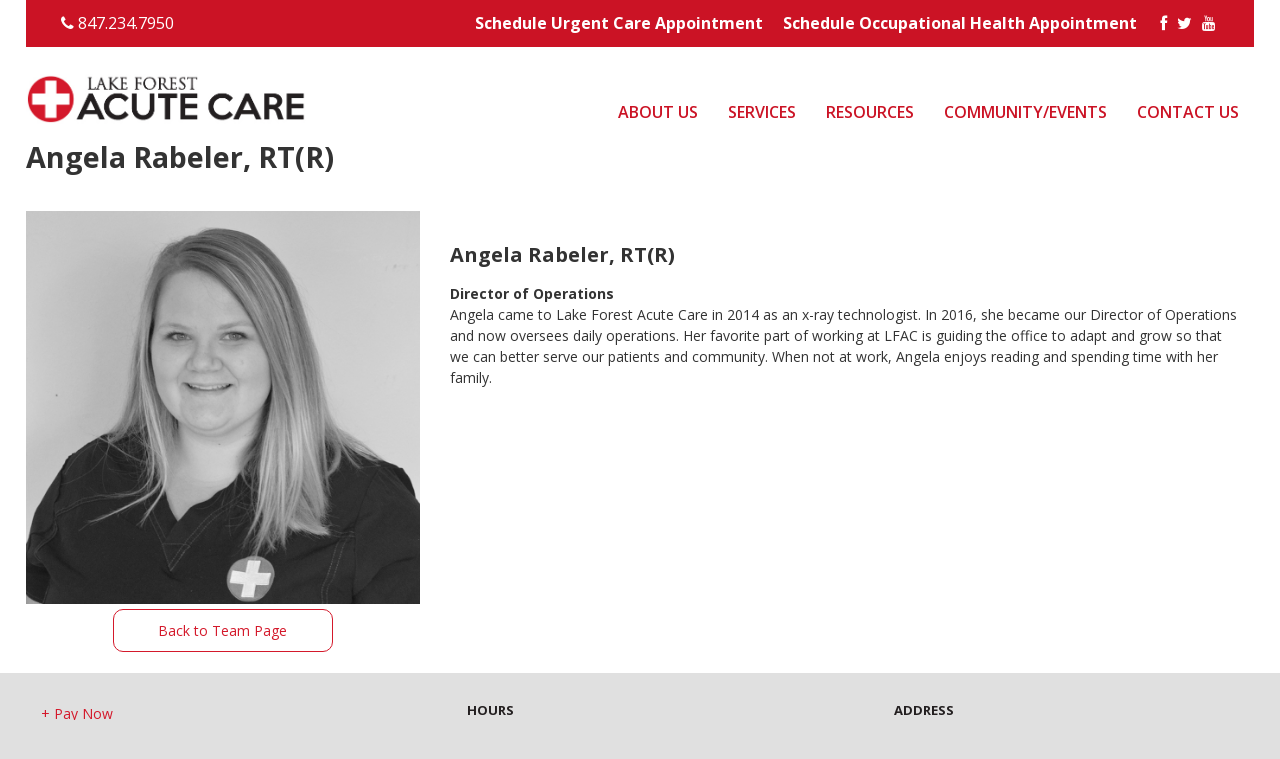

--- FILE ---
content_type: text/html; charset=UTF-8
request_url: https://lfacutecare.com/angela-rabeler-rtr/
body_size: 5990
content:
<!DOCTYPE html>
<html lang="en-US">
<head >
<meta charset="UTF-8" />
<meta name="viewport" content="width=device-width, initial-scale=1" />
<meta name="viewport" content="width=device-width, initial-scale=1.0"/><link href="http://netdna.bootstrapcdn.com/bootstrap/3.0.3/css/bootstrap.min.css" rel="stylesheet"><link href="http://netdna.bootstrapcdn.com/bootstrap/3.0.3/css/bootstrap-theme.min.css">
	<link media="all" href="https://lfacutecare.com/wp-content/cache/autoptimize/css/autoptimize_e774c8a4e6de7a37003a8644583b4390.css" rel="stylesheet" /><link media="screen" href="https://lfacutecare.com/wp-content/cache/autoptimize/css/autoptimize_b1059a5e3fc33f2c4548486f93917f7e.css" rel="stylesheet" /><title>Angela Rabeler, RT(R)</title>
<link rel='dns-prefetch' href='//ajax.googleapis.com' />
<link rel='dns-prefetch' href='//netdna.bootstrapcdn.com' />
<link rel='dns-prefetch' href='//s.w.org' />
<link rel="alternate" type="application/rss+xml" title="Lakeforest Acute Care &raquo; Feed" href="https://lfacutecare.com/feed/" />
<link rel="alternate" type="application/rss+xml" title="Lakeforest Acute Care &raquo; Comments Feed" href="https://lfacutecare.com/comments/feed/" />
<link rel="canonical" href="https://lfacutecare.com/angela-rabeler-rtr/" />
		<script type="text/javascript">
			window._wpemojiSettings = {"baseUrl":"https:\/\/s.w.org\/images\/core\/emoji\/12.0.0-1\/72x72\/","ext":".png","svgUrl":"https:\/\/s.w.org\/images\/core\/emoji\/12.0.0-1\/svg\/","svgExt":".svg","source":{"concatemoji":"https:\/\/lfacutecare.com\/wp-includes\/js\/wp-emoji-release.min.js?ver=5.4.18"}};
			/*! This file is auto-generated */
			!function(e,a,t){var n,r,o,i=a.createElement("canvas"),p=i.getContext&&i.getContext("2d");function s(e,t){var a=String.fromCharCode;p.clearRect(0,0,i.width,i.height),p.fillText(a.apply(this,e),0,0);e=i.toDataURL();return p.clearRect(0,0,i.width,i.height),p.fillText(a.apply(this,t),0,0),e===i.toDataURL()}function c(e){var t=a.createElement("script");t.src=e,t.defer=t.type="text/javascript",a.getElementsByTagName("head")[0].appendChild(t)}for(o=Array("flag","emoji"),t.supports={everything:!0,everythingExceptFlag:!0},r=0;r<o.length;r++)t.supports[o[r]]=function(e){if(!p||!p.fillText)return!1;switch(p.textBaseline="top",p.font="600 32px Arial",e){case"flag":return s([127987,65039,8205,9895,65039],[127987,65039,8203,9895,65039])?!1:!s([55356,56826,55356,56819],[55356,56826,8203,55356,56819])&&!s([55356,57332,56128,56423,56128,56418,56128,56421,56128,56430,56128,56423,56128,56447],[55356,57332,8203,56128,56423,8203,56128,56418,8203,56128,56421,8203,56128,56430,8203,56128,56423,8203,56128,56447]);case"emoji":return!s([55357,56424,55356,57342,8205,55358,56605,8205,55357,56424,55356,57340],[55357,56424,55356,57342,8203,55358,56605,8203,55357,56424,55356,57340])}return!1}(o[r]),t.supports.everything=t.supports.everything&&t.supports[o[r]],"flag"!==o[r]&&(t.supports.everythingExceptFlag=t.supports.everythingExceptFlag&&t.supports[o[r]]);t.supports.everythingExceptFlag=t.supports.everythingExceptFlag&&!t.supports.flag,t.DOMReady=!1,t.readyCallback=function(){t.DOMReady=!0},t.supports.everything||(n=function(){t.readyCallback()},a.addEventListener?(a.addEventListener("DOMContentLoaded",n,!1),e.addEventListener("load",n,!1)):(e.attachEvent("onload",n),a.attachEvent("onreadystatechange",function(){"complete"===a.readyState&&t.readyCallback()})),(n=t.source||{}).concatemoji?c(n.concatemoji):n.wpemoji&&n.twemoji&&(c(n.twemoji),c(n.wpemoji)))}(window,document,window._wpemojiSettings);
		</script>
		<style type="text/css">
img.wp-smiley,
img.emoji {
	display: inline !important;
	border: none !important;
	box-shadow: none !important;
	height: 1em !important;
	width: 1em !important;
	margin: 0 .07em !important;
	vertical-align: -0.1em !important;
	background: none !important;
	padding: 0 !important;
}
</style>
	




<script type='text/javascript' src='https://ajax.googleapis.com/ajax/libs/jquery/2.2.4/jquery.min.js'></script>
<script type='text/javascript' src='http://netdna.bootstrapcdn.com/bootstrap/3.0.3/js/bootstrap.min.js?ver=5.4.18'></script>
<link rel='https://api.w.org/' href='https://lfacutecare.com/wp-json/' />
<link rel="EditURI" type="application/rsd+xml" title="RSD" href="https://lfacutecare.com/xmlrpc.php?rsd" />
<link rel="alternate" type="application/json+oembed" href="https://lfacutecare.com/wp-json/oembed/1.0/embed?url=https%3A%2F%2Flfacutecare.com%2Fangela-rabeler-rtr%2F" />
<link rel="alternate" type="text/xml+oembed" href="https://lfacutecare.com/wp-json/oembed/1.0/embed?url=https%3A%2F%2Flfacutecare.com%2Fangela-rabeler-rtr%2F&#038;format=xml" />
<!-- start Simple Custom CSS and JS -->
<style type="text/css">
.comment-form-cookies-consent label,
#wp-comment-cookies-consent + label{
    display:block !important;
  margin-left:20px !important;
  margin-bottom:15px !important;
}

#wp-comment-cookies-consent,
.comment-form-cookies-consent #wp-comment-cookies-consent {
    float: left !important;
    width: auto !important;
}
.before-header-widget .widgettitle {
  display: none;
}

.before-header-widget .covid-banner {
  background-color: #42D0C8;
  padding: 15px;
  margin-top: 15px;
  margin-bottom: -15px;
}
.before-header-widget .covid-banner a,
.before-header-widget .covid-banner a:visited {
  color: #fff;
  font-weight: bold;
}
.before-header-widget .covid-banner a:hover,
.before-header-widget .covid-banner a:focus,
.before-header-widget .covid-banner a:active {
  color: #000;
}
.covid-content {
  margin-top: 30px;
}
.covid-content img {
  margin-bottom: 20px;
}
.covid-content h2.covid-intro { 
  margin-bottom: 0;
  line-height: 1.56;
}
.covid-content h2.covid-intro,
.covid-content p.covid-intro {
  color: #cb1325;
  font-weight: 600;
  font-size: 18px;
}
.covid-content p.covid-intro a,
.covid-content p.covid-intro a:visited {
  color: #cb1325;  
}
.covid-content p.covid-intro a:hover, 
.covid-content p.covid-intro a:active,
.covid-content p.covid-intro a:focus {
  color: #000;
}
.covid-content h3.covid-intro {
  font-weight: 700;
  font-size: 20px;
  margin: 20px 0;
}
.row.covid-intro-acc h2 {
  font-weight: 700;
  font-size: 20px;
  margin-bottom: 30px;
}
.covid-intro-acc {
  padding-top: 50px;
}

.gray.covid-testing {
    margin: -16px 0 0;
    padding: 0;
    background: #f8f8f8;
}
.covid-testing .box-in {
    padding: 50px 25px;
    text-align: center;
    margin: 0 auto;
    max-width: 1280px;
    width: 96%;
}
.home .owl-item .slide-desc p {
    margin-top: 20px;
}

.home .owl-item .slide-desc p a,
.home .owl-item .slide-desc p a:visited {
    color: #fff;
    background-color: #cb1325;
    border: 0 none;
    padding: 10px 15px;
    width: auto;
    font-weight: 400;
    border-radius: 0px;
    -webkit-transition: all 0.3s ease;
    -moz-transition: all 0.3s ease;
    -ms-transition: all 0.3s ease;
    -o-transition: all 0.3s ease;
    transition: all 0.3s ease;
}
.home .owl-item .slide-desc p a:hover,
.home .owl-item .slide-desc p a:active,
.home .owl-item .slide-desc p a:focus {
    color: #cb1325;
    background-color: #fff;
    text-decoration: none;
}
.page-id-645 .covid-intro-acc {
  padding-top: 0;
}
.appointment-link-header, .appointment-link-header:visited {
    margin-right: 20px;
    color: #fff;
    font-weight: 700;
}
.appointment-link-header:hover,
.appointment-link-header:active,
.appointment-link-header:focus {
  color: #000;
}
.text-md-right {
  text-align: right;
}
.covid-testing p {
  line-height: 1.56;
}
.before-header-info-banner .left-align p {
  padding-left: 20px;
  white-space: nowrap;
}
.margin-top-50 {
  margin-top: 50px;
}
.remove-block-br .in-row > br {
  display: none!important;
}
@media screen and (max-width: 1080px){
.wrap #menu-top-menu li {
    font-size: 14.5px;
  }
}
@media screen and (max-width: 1024px){
  .before-header-info-banner .left-align p,
  .before-header-info-banner .left-aligned p {
    padding-left: 15px;
    font-size: 14px;    
  }
  .before-header-info-banner .appointment-link-header {
    font-size: 14px;    
  }
  .before-header-info-banner .appointment-link-header:first-child,
  .before-header-info-banner .v-bar {
    margin-right: 10px!important;
  }
  .right-align.white-icons .social-ico {
      padding-right: 10px;
  }
  
}
@media screen and (max-width: 880px){
  .before-header-info-banner .appointment-link-header {
      font-size: 12px;
  }
}
@media screen and (max-width: 768px){
  .before-header-info-banner .col-md-2,
  .before-header-info-banner .col-md-10, 
  .before-header-info-banner .col-md-4,
  .before-header-info-banner .col-md-8  {
    width: 100%!important;
    text-align: center!important;
    float: none !important;
  }
  .before-header-info-banner .v-bar {
    display: none;
  }
  .before-header-info-banner .col-md-2.left-align p,
  .before-header-info-banner .col-md-4.left-align p {
    padding-left: 0px;
    margin-bottom: 10px;
  }
  .before-header-info-banner .appointment-link-header {
    display: block;
  }
  .before-header-info-banner .social-ico {
    width: auto;
    float: none;
    display: block;
    margin-top: 12px;
    padding-right: 0!important;
  }
  .before-header-info-banner .social-ico li {
    margin: 0 13px;
  }
  .before-header-widget .b-h-inner {
    font-size: 15px !important;
  }
  .mobile-buttons {
    padding-left: 0 !important;
    padding-right: 0 !important;
  }
  .mobile-buttons .teal-link {
    background: #42d0c8;
    padding: 14px 5px;
    font-size: 15px;
  }
  .before-header-info-banner .mobile-buttons .teal-link {
    margin-right: 0 !important;
  }
  .mobile-buttons .white-link {
    background: #fff;
    font-size: 15px !important;
    color: #cb1325;
    padding: 14px 5px;
    margin-right: 0 !important;
    margin-top: 0!important;
  }
  .covid-banner .col-md-12 p {
    text-align: center;
  } 
  .right-align.white-icons .social-ico li a, 
  .right-align.white-icons .social-ico li a:visited {
    font-size: 24px !important;
  }
  .mobile-buttons .social-ico li .fa {
     font-size: 24px !important;
  }
  .before-header-widget .covid-banner {
    margin-top: 12px;
  }
  .mt-xs--0 {
    margin-top: 0
  }
}
@media screen and (max-width: 735px) {
  .genesis-nav-menu > li.current_page_item > a,
  .genesis-nav-menu > li.menu-item > a:hover,
  .genesis-nav-menu > li.menu-item > a:active
  .genesis-nav-menu > li.menu-item > a:focus {
    color: #fff !important;
   }
}
.row.team .col-md-4 + br {
  display: none;
}
@media screen and (max-width: 600px) {
  .row.team .margin, .row.team .margin + br {
    display: none!important;
  }  
  .wpcf7 .box.col-md-10.col-xs-10 {
    text-align: left;
  }
}</style>
<!-- end Simple Custom CSS and JS -->
<link rel="icon" href="https://lfacutecare.com/wp-content/themes/acutecare/images/favicon.ico" />
<link rel="pingback" href="https://lfacutecare.com/xmlrpc.php" />






<link rel="stylesheet" type="text/css" media="all" href="http://netdna.bootstrapcdn.com/font-awesome/4.0.3/css/font-awesome.css" />



 


<!--[if lt IE 9]>
<script src="http://html5shiv.googlecode.com/svn/trunk/html5.js"></script>
   <script>
        jQuery(document).ready(function() {
                jQuery('.svg-ex img').each(function() {
                    var src = jQuery(this).attr("src");
                    jQuery(this).attr("src", src.replace(/\.svg$/i, ".png"));

                });

                jQuery('.svg-jpg img').each(function() {
                    var src = jQuery(this).attr("src");
                    jQuery(this).attr("src", src.replace(/\.svg$/i, ".jpg"));

                });

        });
   </script>

<![endif]-->


<script type="text/javascript">
var _gaq = _gaq || [];
_gaq.push(['_setAccount', 'UA-47038704-1']);
_gaq.push(['_trackPageview']);
(function() {
var ga = document.createElement('script'); ga.type = 'text/javascript'; ga.async = true;
ga.src = ('https:' == document.location.protocol ? 'https://ssl' : 'http://www') + '.google-analytics.com/ga.js';
var s = document.getElementsByTagName('script')[0]; s.parentNode.insertBefore(ga, s);
})();
</script>


  		<style type="text/css" id="wp-custom-css">
			
		</style>
		</head>
<body class="page-template-default page page-id-546 header-full-width full-width-content genesis-breadcrumbs-hidden genesis-footer-widgets-visible chrome osx" itemscope itemtype="https://schema.org/WebPage"><div class="site-container"><div class="before-header-widget"><div class="b-h-inner"><div id="custom_html-3" class="widget_text widget-area widget_custom_html"><div class="textwidget custom-html-widget"><div class="row before-header-info-banner">
<div class="inner-row">
<div class="col-md-2 col-sm-2 left-align">
<p><i class="fa fa-phone"></i>  <span>847.234.7950</span></p>
</div>
<!--
<div class="col-md-2 col-sm-2 center-align">

<p><i class="fa fa-pencil-square-o"></i> <a href="https://zippass.practicevelocity.com/app/Default.aspx?Practice=525&Clinic=881" id="maa">Make An Appointment</a> </p>
</div> 
-->
<div class="col-md-10 col-sm-10 right-align white-icons mobile-buttons text-md-right">
<a class="appointment-link-header teal-link" href="https://www.clockwisemd.com/hospitals/8083/visits/new" id="maa2" target="_blank" rel="noopener noreferrer">Schedule Urgent Care Appointment</a><a class="appointment-link-header teal-link" href="https://www.clockwisemd.com/hospitals/8083/appointments/schedule_visit" id="maa3" target="_blank" rel="noopener noreferrer">Schedule Occupational Health Appointment</a>
<ul class="social-ico">
<li><a href="https://www.facebook.com/LakeForestAcuteCare" target="_blank" rel="noopener noreferrer"><i class="fa fa-facebook"></i></a></li>
<li><a href="https://twitter.com/lfacutecare" target="_blank" rel="noopener noreferrer"><i class="fa fa-twitter"></i></a></li>
<li><a href="https://www.youtube.com/channel/UCHR3F8hqI0-CdXgG197vP9w" target="_blank" rel="noopener noreferrer"><i class="fa fa-youtube"></i></a></li>
</ul>
</div>
</div>
</div></div></div></div></div><header class="site-header" itemscope itemtype="https://schema.org/WPHeader"><div class="wrap"><div class="title-area">		
			<div class="logo">
				<a href="https://lfacutecare.com" alt="Lakeforest Acute Care - Your Immediate Care Center" class="svg-jpg">
				<img src="https://lfacutecare.com/wp-content/themes/acutecare/images/logo.jpg" title="Lakeforest Acute Care - Your Immediate Care Center">
				</a>
			</div>			    

	</div><nav id="nav" class="col-md-8">
	<a class="pp-wrap" href="https://lfac.intelichart.com/PatientPortal/" target="_blank"><span class="pp-button">Patient Portal</span></a>
	<button type="button" class="navbar-brand nav-toggle btn btn-default btn-lg">Menu <span class="fa fa-chevron-down"></span> </button><div class="wrap toogle"><ul id="menu-top-menu" class="menu genesis-nav-menu menu-primary superfish"><li id="menu-item-19" class="menu-item menu-item-type-post_type menu-item-object-page menu-item-has-children menu-item-19"><a href="https://lfacutecare.com/about-us/" itemprop="url">About Us</a>
<ul class="sub-menu">
	<li id="menu-item-410" class="menu-item menu-item-type-post_type menu-item-object-page menu-item-410"><a href="https://lfacutecare.com/met-your-team/" itemprop="url">Meet Your Team</a></li>
</ul>
</li>
<li id="menu-item-18" class="menu-item menu-item-type-post_type menu-item-object-page menu-item-has-children menu-item-18"><a href="https://lfacutecare.com/services/" itemprop="url">Services</a>
<ul class="sub-menu">
	<li id="menu-item-254" class="menu-item menu-item-type-post_type menu-item-object-page menu-item-254"><a href="https://lfacutecare.com/walk-in-care/" itemprop="url">Walk-In Care</a></li>
	<li id="menu-item-255" class="menu-item menu-item-type-post_type menu-item-object-page menu-item-255"><a href="https://lfacutecare.com/ocupational/" itemprop="url">Ocupational Health</a></li>
	<li id="menu-item-372" class="menu-item menu-item-type-post_type menu-item-object-page menu-item-372"><a href="https://lfacutecare.com/physicals/" itemprop="url">Physicals</a></li>
	<li id="menu-item-451" class="menu-item menu-item-type-post_type menu-item-object-page menu-item-451"><a href="https://lfacutecare.com/x-ray/" itemprop="url">X-Ray</a></li>
	<li id="menu-item-275" class="menu-item menu-item-type-post_type menu-item-object-page menu-item-275"><a href="https://lfacutecare.com/laboratory-services/" itemprop="url">Laboratory Services</a></li>
	<li id="menu-item-253" class="menu-item menu-item-type-post_type menu-item-object-page menu-item-253"><a href="https://lfacutecare.com/vacciness-and-immunizations/" itemprop="url">Vacciness and Immunizations</a></li>
</ul>
</li>
<li id="menu-item-246" class="menu-item menu-item-type-post_type menu-item-object-page menu-item-246"><a href="https://lfacutecare.com/resources/" itemprop="url">Resources</a></li>
<li id="menu-item-156" class="menu-item menu-item-type-taxonomy menu-item-object-category menu-item-156"><a href="https://lfacutecare.com/category/communityevents/" itemprop="url">Community/Events</a></li>
<li id="menu-item-21" class="menu-item menu-item-type-post_type menu-item-object-page menu-item-21"><a href="https://lfacutecare.com/contact-us/" itemprop="url">Contact Us</a></li>
</ul></div></nav></div></header><div class="after-header-widget"><div id="text-35" class="widget-area widget_text">			<div class="textwidget"></div>
		</div></div><div class="site-inner"><div class="wrap"><div class="content-sidebar-wrap"><main class="content"><article class="post-546 page type-page status-publish entry" itemscope itemtype="https://schema.org/CreativeWork"><header class="entry-header"><h1 class="entry-title" itemprop="headline">Angela Rabeler, RT(R)</h1>
</header><div class="entry-content" itemprop="text">
    <div class="row team-page-single">
        <div class="in-row">
            <br />
<div class="col-md-4 col-sm-5 col-xs-12 col-md-offset-0">
        <div class="in-col">
        <img src="http://lfacutecare.com/wp-content/uploads/2018/09/angela.jpg" alt="" class="alignnone size-full wp-image-576" width="912" height="908" srcset="https://lfacutecare.com/wp-content/uploads/2018/09/angela.jpg 912w, https://lfacutecare.com/wp-content/uploads/2018/09/angela-150x150.jpg 150w, https://lfacutecare.com/wp-content/uploads/2018/09/angela-300x300.jpg 300w, https://lfacutecare.com/wp-content/uploads/2018/09/angela-768x765.jpg 768w" sizes="(max-width: 912px) 100vw, 912px" /><br />
<a class="button red" href="http://lfacutecare.com/met-your-team">Back to Team Page</a><br />

        </div>
    </div>
    <br />
<div class="col-md-8 col-sm-7 col-xs-12 col-md-offset-0">
        <div class="in-col">
        </p>
<h4>Angela Rabeler, RT(R)</h4>
<p><strong>Director of Operations</strong><br />
Angela came to Lake Forest Acute Care in 2014 as an x-ray technologist. In 2016, she became our Director of Operations and now oversees daily operations. Her favorite part of working at LFAC is guiding the office to adapt and grow so that we can better serve our patients and community. When not at work, Angela enjoys reading and spending time with her family.</p>
<p>
        </div>
    </div>
    <br />

        </div>
    </div>
    
</div></article></main></div></div></div><div class="footer-widgets"><div class="wrap"><div class="widget-area footer-widgets-1 footer-widget-area"><section id="custom_html-38" class="widget_text widget widget_custom_html"><div class="widget_text widget-wrap"><div class="textwidget custom-html-widget"><p><a href="https://lfacutecare.webpay.md/PP?PAGE=GUESTPAYFORM#/" target="_blank" rel="noopener noreferrer">+ Pay Now</a></p>
<p>Find the answers to some of our most frequently asked questions:</p>
<ul>
<li><a href="http://lfacutecare.com/faqs/">+ What if I do not have health insurance?</a></li>
<li><a href="http://lfacutecare.com/faqs/">+ How is an acute care practice different from my primary doctor's office?</a></li>
<li><a href="http://lfacutecare.com/faqs/">+ Read More</a></li>
</ul>
</div></div></section>
</div><div class="widget-area footer-widgets-2 footer-widget-area"><section id="custom_html-39" class="widget_text widget widget_custom_html"><div class="widget_text widget-wrap"><h4 class="widget-title widgettitle">Hours</h4>
<div class="textwidget custom-html-widget"><div class="box days">
        <div class="box-in">
        
<p>Monday - Friday:</p>

        </div>
    </div>
    
<div class="box hours">
        <div class="box-in">
        
<p>8:00AM - 6:00PM</p>

        </div>
    </div>
    
<div class="box days">
        <div class="box-in">
        
<p>Saturday:</p>

        </div>
    </div>
    
<div class="box hours">
        <div class="box-in">
        
<p>8:00AM - 2:00PM</p>

        </div>
    </div>
    
<div class="box days">
        <div class="box-in">
        
<p>Sunday:</p>

        </div>
    </div>
    
<div class="box hours">
        <div class="box-in">
        
<p>12:00PM - 6:00PM</p>

        </div>
    </div>
    
<div class="box days">
        <div class="box-in">
        
<p>Christmas Eve:</p>

        </div>
    </div>
    
<div class="box hours">
        <div class="box-in">
        
<p>8:00AM - 2:00PM</p>

        </div>
    </div>
    
<div class="box days">
        <div class="box-in">
        
<p>Christmas:</p>

        </div>
    </div>
    
<div class="box hours">
        <div class="box-in">
        
<p>Closed</p>

        </div>
    </div>
    
<div class="box days">
        <div class="box-in">
        
<p>New Years Eve:</p>

        </div>
    </div>
    
<div class="box hours">
        <div class="box-in">
        
<p>8:00AM - 2:00PM</p>

        </div>
    </div>
    
<div class="box days">
        <div class="box-in">
        
<p>New Years Day:</p>

        </div>
    </div>
    
<div class="box hours">
        <div class="box-in">
        
<p>Closed</p>

        </div>
    </div>
    </div></div></section>
</div><div class="widget-area footer-widgets-3 footer-widget-area"><section id="custom_html-40" class="widget_text widget widget_custom_html"><div class="widget_text widget-wrap"><h4 class="widget-title widgettitle">Address</h4>
<div class="textwidget custom-html-widget"><div class="box show">
        <div class="box-in">
        
<img class="alignleft size-full wp-image-31" alt="map" src="http://lfacutecare.com/wp-content/uploads/2014/02/map.jpg" width="522" height="154" />

        </div>
    </div>
    
<div class="box address">
        <div class="box-in">
        
<p><i class="fa fa-phone"></i>  847.234.7950<br>
<i class="fa fa-print"></i>  847.234.7940<br>
<i class="fa fa-envelope"></i><a href="mailto:info@lfacutecare.com">     info@lfacutecare.com</a><br>
1025 W Everett Rd.<br>
Lake Forest,Il 60045</p>

<ul class="social-ico">
<li><a href="https://www.facebook.com/LakeForestAcuteCare"><i class="fa fa-facebook"></i></a></li>
<li><a href="#"><i class="fa fa-twitter"></i></a></li>
<li><a href="https://www.youtube.com/channel/UCHR3F8hqI0-CdXgG197vP9w"><i class="fa fa-youtube"></i></a></li>
</ul>

        </div>
    </div>
    </div></div></section>
</div></div></div><div class="footer-box"><div class="footer-inner"><div id="footer-copyright"><div id="custom_html-37" class="widget_text widget-area widget_custom_html"><div class="textwidget custom-html-widget"><div class="box info">
        <div class="box-in">
        <p> The information provided on this website is intended for educational purposes only to assist patients in making their own health decisions and is not intended to replace a one-on-one relationship with a qualified health care professional. Any immediate concerns should be addressed in person. All designs and layout copyright 2017. The information on this website was last updated May 2017. </p>
        </div>
    </div>
    
<div class="box copy">
        <div class="box-in">
        
Copyright &copy; 2026  Lake Forest Acute Care. All rights reserved.
        </div>
    </div>
    
<div class="clear block-one"></div></div></div></div><!-- end .footer_copyright --><footer class="site-footer" itemscope itemtype="https://schema.org/WPFooter"><div class="wrap"><span></span></div></footer></div></div><!-- end .wrap --></div><script type='text/javascript'>
/* <![CDATA[ */
var wpcf7 = {"apiSettings":{"root":"https:\/\/lfacutecare.com\/wp-json\/contact-form-7\/v1","namespace":"contact-form-7\/v1"}};
/* ]]> */
</script>
<script type='text/javascript' src='https://lfacutecare.com/wp-content/cache/autoptimize/js/autoptimize_single_1534f06aa2b1b721a45372f8238e2461.js?ver=5.1.7'></script>
<script type='text/javascript' src='https://lfacutecare.com/wp-content/cache/autoptimize/js/autoptimize_single_7f023782e310ecb25749b39faefab805.js?ver=2.2'></script>
<script type='text/javascript' src='https://lfacutecare.com/wp-content/themes/acutecare/js/owl.carousel.min.js?ver=2.2'></script>
<script type='text/javascript' src='https://lfacutecare.com/wp-content/cache/autoptimize/js/autoptimize_single_f366d680dabac414b2aa73d3b24cf68d.js?ver=2.2'></script>
<script type='text/javascript' src='https://lfacutecare.com/wp-includes/js/wp-embed.min.js?ver=5.4.18'></script>
</body></html>


--- FILE ---
content_type: text/css
request_url: https://lfacutecare.com/wp-content/cache/autoptimize/css/autoptimize_e774c8a4e6de7a37003a8644583b4390.css
body_size: 22599
content:
@import url(http://fonts.googleapis.com/css?family=Open+Sans:400,600,700);@import url(http://fonts.googleapis.com/css?family=Cardo:400italic);
html,body,div,span,applet,object,iframe,h1,h2,h3,h4,h5,h6,p,blockquote,pre,a,abbr,acronym,address,big,cite,code,del,dfn,em,img,ins,kbd,q,s,samp,small,strike,strong,sub,sup,tt,var,b,u,i,center,dl,dt,dd,ol,ul,li,fieldset,form,label,legend,table,caption,tbody,tfoot,thead,tr,th,td,article,aside,canvas,details,embed,figure,figcaption,footer,header,hgroup,input,menu,nav,output,ruby,section,summary,time,mark,audio,video{border:0;margin:0;padding:0;vertical-align:baseline}html{font-size:100%}body{background-color:#fff;line-height:1}body,input,select,textarea,.footer-widgets-1,.footer-widgets-2,.footer-widgets-3{-moz-box-sizing:border-box;-webkit-box-sizing:border-box;box-sizing:border-box}button,input[type=button],input[type=submit],.btn{-moz-transition:all .1s ease-in-out;-webkit-transition:all .1s ease-in-out;transition:all .1s ease-in-out}::-moz-selection{background-color:#1e1e1e;color:#fff}::selection{background-color:#1e1e1e;color:#fff}a img{border:0}body,h2 a,h2 a:visited,h4.widgettitle a,input,.author,.date,.genesis-nav-menu a,.genesis-nav-menu li li a,.genesis-nav-menu li li a:link,.genesis-nav-menu li li a,a:visited,.post-comments,#title a,#title a:hover{color:#333}a:hover,h2 a:hover{color:#1e1e1e;text-decoration:none}.genesis-nav-menu li a:hover,.genesis-nav-menu li:hover a,.genesis-nav-menu li li a:hover,.genesis-nav-menu .current-menu-item a{color:#fff}.post-info,.post-meta,#description{color:#333}blockquote:before,blockquote p,input,select,textarea{color:#999}button,input[type=button],input[type=submit],.btn,.genesis-nav-menu .highlight-menu-item a,.genesis-nav-menu .highlight-menu-item a:hover,.navigation li a,.navigation li a:hover,.navigation li.active a,.navigation li.disabled{color:#fff}body,input,textarea,.author-box h1{font-family:'Open Sans',sans-serif}h1,h2,h3,h4,h5,h6,.entry-title a,#title{font-family:'Open Sans',sans-serif}#title{font-size:32px;font-size:2rem}h1,.entry-title,.entry-title a{font-size:26px;font-size:1.8rem}blockquote:before{font-size:32px;font-size:2rem}h2{font-size:30px;font-size:1.875rem}h3{font-size:24px;font-size:1.5rem}h4,.archive-title,.taxonomy-description h1,.widgettitle{font-size:20px;font-size:1.25rem}h5{font-size:18px;font-size:1.125rem}h6,.author-box h1,.sidebar h2 a{font-size:16px;font-size:1rem}input,select,textarea,.genesis-nav-menu,.post-info,.post-meta,.wp-caption,#footer p{font-size:14px;font-size:.875rem}blockquote p{font-style:italic}cite{font-style:normal}button,input[type=button],input[type=submit],h1,h2,h3,h4,h5,h6,.btn,.entry-title a,.genesis-nav-menu,.post-comments,.post-info .author,.post-info .date,.wp-caption,#footer p,#title{font-weight:700}.wp-caption{text-align:center}h2 a,h2 a:visited,.genesis-nav-menu a,.navigation li a,.widgettitle a,#title a{text-decoration:none}#wrap{margin:0 auto;max-width:1152px}#inner{clear:both;overflow:hidden;padding-top:40px;padding-top:2.5rem}#sidebar-alt{width:15.277777777%}.footer-widgets-1,.footer-widgets-2,.footer-widgets-3,.sidebar,#header .widget-area{width:30.555555555%}.content-sidebar-sidebar .sidebar,.sidebar-content-sidebar .sidebar,.sidebar-sidebar-content .sidebar{width:37.931034482%}.content-sidebar-sidebar #content,.sidebar-content-sidebar #content,.sidebar-sidebar-content #content{width:56.896551724%}.content-sidebar #content,.sidebar-content #content,#title-area{width:65.277777777%}.content-sidebar-sidebar #content-sidebar-wrap,.sidebar-content-sidebar #content-sidebar-wrap,.sidebar-sidebar-content #content-sidebar-wrap{width:80.555555555%}.footer-widgets-1,.footer-widgets-2,.sidebar-content #sidebar,.sidebar-sidebar-content #sidebar,#content,#content-sidebar-wrap,#footer .gototop,#sidebar-alt,#title-area{float:left}.content-sidebar-sidebar #sidebar-alt,.footer-widgets-3,.sidebar,.sidebar-content #content,.sidebar-content-sidebar #content-sidebar-wrap,.sidebar-sidebar-content #content,.sidebar-sidebar-content #content-sidebar-wrap,#footer .creds,#header .widget-area{float:right}#header{border-bottom:2px solid #1e1e1e;min-height:120px;overflow:hidden;padding-bottom:32px;padding-bottom:2rem}#title{line-height:1;margin:40px 0 8px;margin:2.5rem 0 .5rem}.header-image #title{margin:0}#description{line-height:1.25}.header-full-width #title,.header-full-width #title a,.header-full-width #title-area{width:100%}.header-image #title,.header-image #title a,.header-image #title-area{display:block;float:left;min-height:120px;overflow:hidden;text-indent:-9999px;width:50%}.header-image #description{display:block;overflow:hidden}.page .entry{margin:0}.entry-content{overflow:hidden}blockquote{padding:24px 64px;padding:1.5rem 4rem}blockquote:before{content:"“";display:block;height:0;left:-20px;position:relative;top:-10px}.post-info,.post-meta{clear:both;line-height:1.5}.post-info{margin-bottom:24px;margin-bottom:1.5rem}.post-comments{background:url(//lfacutecare.com/wp-content/themes/acutecare/images/post-comments.png) no-repeat center left;margin-left:16px;margin-left:1rem;padding-left:20px;padding-left:1.25rem}.post-meta{border-top:1px solid #ccc;padding-top:24px;padding-top:1.5rem}.categories,.tags{display:block}.five-sixths,.four-fifths,.four-sixths,.one-fifth,.one-fourth,.one-half,.one-sixth,.one-third,.three-fifths,.three-fourths,.three-sixths,.two-fifths,.two-fourths,.two-sixths,.two-thirds{float:left;margin-left:4.166666666%}.one-half,.three-sixths,.two-fourths{width:47.9166666666%}.one-third,.two-sixths{width:30.555555555%}.four-sixths,.two-thirds{width:65.277777777%}.one-fourth{width:21.875%}.three-fourths{width:73.958333333%}.one-fifth{width:16.666666666%}.two-fifths{width:37.5%}.three-fifths{width:58.333333333%}.four-fifths{width:79.166666666%}.one-sixth{width:13.194444444%}.five-sixths{width:82.638888888%}.first{margin-left:0}p.subscribe-to-comments{padding:24px 0 16px;padding:1.5rem 0 1rem}p.pages,.clear,.clear-line,.first{clear:both}.clear-line{border-bottom:1px solid #ccc;margin-bottom:26px;margin-bottom:1.625rem}.alignleft,.archive-page{float:left}.alignright{float:right}.archive-page{width:50%}.author-box,.sticky{margin-bottom:80px;margin-bottom:5rem}.author-box,.author-box h1,.taxonomy-description{line-height:1.5}.author-box,.breadcrumb,.sticky,.taxonomy-description{background-color:#f5f5f5;margin-bottom:48px;margin-bottom:3rem;overflow:hidden;padding:32px;padding:2rem}.genesis-nav-menu{clear:both;overflow:hidden}#header .genesis-nav-menu{float:right;margin-top:48px;margin-top:3rem;width:auto}.genesis-nav-menu ul{float:left;width:100%}.genesis-nav-menu li{display:inline-block;float:left;list-style-type:none;text-align:left}.genesis-nav-menu a,.genesis-nav-menu a:visited{display:block;font-weight:600;padding:5px 15px;position:relative;color:#fff;-webkit-transition:color .5s ease;-moz-transition:color .5s ease;-ms-transition:color .5s ease;-o-transition:color .5s ease;transition:color .5s ease}.genesis-nav-menu li.highlight-menu-item{margin-left:20px;margin-left:1.25rem}.genesis-nav-menu li a:hover,.genesis-nav-menu li.current_page_item a,.genesis-nav-menu .highlight-menu-item a{color:#333}.genesis-nav-menu .highlight-menu-item a:hover{background-color:#90d1c9}.genesis-nav-menu li li a,.genesis-nav-menu li li a:link,.genesis-nav-menu li li a:visited{background-color:#fff;border:1px solid #ccc;border-top:0;padding:20px;padding:1.25rem;position:relative;width:170px}.genesis-nav-menu li ul{left:-9999px;position:absolute;width:212px;z-index:99}.genesis-nav-menu li ul ul{margin:-55px 0 0 211px}.genesis-nav-menu li:hover ul ul,.genesis-nav-menu li.sfHover ul ul{left:-9999px}.genesis-nav-menu li:hover,.genesis-nav-menu li.sfHover{position:static}ul.genesis-nav-menu li:hover>ul,ul.genesis-nav-menu li.sfHover ul,#header .genesis-nav-menu li:hover>ul,#header .genesis-nav-menu li.sfHover ul{left:auto}.genesis-nav-menu li a .sf-sub-indicator,.genesis-nav-menu li li a .sf-sub-indicator,.genesis-nav-menu li li li a .sf-sub-indicator{position:absolute;text-indent:-9999px}#wpadminbar li:hover ul ul{left:0}.genesis-nav-menu li.right{float:right;padding:24px 20px;padding:1.5rem 1.25rem}.genesis-nav-menu li.right a{display:inline;padding:0}.genesis-nav-menu li.search{padding:6px 0 0;padding:.375rem 0 0}.genesis-nav-menu li.rss a{background:url(//lfacutecare.com/wp-content/themes/acutecare/images/rss.png) no-repeat center left;margin-left:20px;margin-left:1.25rem;padding-left:20px;padding-left:1.25rem}.genesis-nav-menu li.twitter a{background:url(//lfacutecare.com/wp-content/themes/acutecare/images/twitter-nav.png) no-repeat center left;padding-left:24px;padding-left:1.5rem}h1,h2,h3,h4,h5,h6,.entry-title a{line-height:1.2;margin-bottom:16px;margin-bottom:1rem}.author-box h1{margin:0}.taxonomy-description h1{margin-bottom:4px;margin-bottom:.25rem}.archive-title{margin-bottom:24px;margin-bottom:1.5rem}.entry-content ol,.entry-content ul{margin-bottom:26px;margin-bottom:1.625rem}.entry-content ol li,.entry-content ul li{line-height:1.625}.entry-content ol li,.entry-content ul li{margin-left:40px;margin-left:2.5rem}.entry-content ol li{list-style-type:decimal}.entry-content ul li{list-style-type:disc}.entry-content ol ol,.entry-content ul ul{margin-bottom:0}.navigation li{display:inline}.navigation li a,.navigation li a:hover,.navigation li.active a,.navigation li.disabled{background-color:#1e1e1e;border-radius:3px;cursor:pointer;padding:12px;padding:.75rem}.navigation li a:hover,.navigation li.active a{background-color:#ff2a00}#comments,#respond{line-height:1.5;overflow:hidden}.ping-list,#comments{margin-bottom:48px;margin-bottom:3rem}#author,#email,#url{width:50%}.commentmetadata,#author,#email,#url{margin-bottom:12px;margin-bottom:.75rem}#comment{margin:12px 0;margin:.75rem 0}label{margin-left:12px;margin-left:.75rem}.comment-list li,.ping-list li{list-style-type:none;margin-top:24px;margin-top:1.5rem;padding:32px;padding:2rem}.comment-list li ul li{margin-right:-32px;margin-right:-2rem}.comment-header{overflow:hidden}.comment{background-color:#f5f5f5;border:2px solid #fff;border-right:0}.comment-content p{margin-bottom:24px;margin-bottom:1.5rem}#comments .navigation{margin-top:32px;margin-top:2rem}.sidebar{display:inline;line-height:1.5}.sidebar p{margin-bottom:16px;margin-bottom:1rem}.sidebar .widget{border-bottom:1px solid #ccc;margin-bottom:32px;margin-bottom:2rem;padding-bottom:32px;padding-bottom:2rem;overflow:hidden}.sidebar.widget-area ul li{list-style-type:none;margin-bottom:6px;margin-bottom:.375rem;word-wrap:break-word}#footer{clear:both}#footer .wrap{border-top:2px solid #1e1e1e;overflow:hidden;padding:48px 0;padding:3rem 0}#footer .creds{text-align:right}#footer .creds,#footer .gototop{margin:8px 0;margin:.5rem 0}.footer-widgets{clear:both;line-height:1.5;overflow:hidden;padding:32px 0 16px;padding:2rem 0 1rem}.footer-widgets p{margin-bottom:16px;margin-bottom:1rem}.footer-widgets .widget{margin-bottom:10px}.footer-widgets .widget-area ul li{list-style-type:none;margin-bottom:6px;margin-bottom:.375rem;word-wrap:break-word}.footer-widgets-1{margin-right:4.166666666%}input,select,textarea{background-color:#fff;border:1px solid #ddd;border-radius:3px;box-shadow:0 0 5px #ddd inset;padding:16px;padding:1rem;width:100%}#header .search-form{float:right;margin-top:56px;margin-top:3.5rem;width:100%}button,input[type=button],input[type=submit],.btn{background-color:#000;border:0;box-shadow:none;cursor:pointer;padding:16px 24px;padding:1rem 1.5rem;width:auto}button:hover,input:hover[type=button],input:hover[type=submit],.btn:hover{background-color:#000}.enews input[type=submit],.search-form input[type=submit]{border:0;clip:rect(0,0,0,0);height:1px;margin:-1px;overflow:hidden;padding:0;position:absolute;width:1px}#content div.gform_wrapper input,#content div.gform_wrapper select,#content div.gform_wrapper textarea,#content div.gform_wrapper .ginput_complex label{font-size:16px;font-size:1rem;padding:16px;padding:1rem}#content div.gform_wrapper input[type=submit]{padding:16px 24px;padding:1rem 1.5rem}#content div.gform_wrapper .ginput_complex label{padding:0}div.gform_wrapper li,div.gform_wrapper form li{margin:16px 0 0;margin:1rem 0 0}embed,img,object,video{max-width:100%}img{height:auto}.alignleft .avatar{margin-right:24px;margin-right:1.5rem}.alignright .avatar{margin-left:24px;margin-left:1.5rem}.author-box .avatar{float:left;margin-right:24px;margin-right:1.5rem}.comment-list li .avatar{float:left;margin:0 16px 24px 0;margin:0 1rem 1.5rem 0}img.centered,.aligncenter{display:block;margin:0 auto 24px;margin:0 auto 1.5rem}img.alignnone{display:inline;margin-bottom:12px;margin-bottom:.75rem}img.alignleft,.post-image,.wp-caption.alignleft{display:inline;margin:0 24px 24px 0;margin:0 1.5rem 1.5rem 0}img.alignright,.wp-caption.alignright{display:inline;margin:0 0 24px 24px;margin:0 0 1.5rem 1.5rem}p.wp-caption-text{line-height:1.2;margin-top:12px;margin-top:.75rem}@media only screen and (max-width:1024px){#wrap{max-width:960px}}@media only screen and (max-width:768px){#wrap{padding:0 5%}.footer-widgets-1,.footer-widgets-2,.footer-widgets-3,.wrap,#footer .creds,#footer .gototop,#header .widget-area,#inner,#title-area,#wrap .sidebar,#wrap #content,#wrap #content-sidebar-wrap,#wrap #sidebar-alt{width:100%}.genesis-nav-menu li,#footer .creds,#footer .gototop,#header ul.genesis-nav-menu,#header .search-form{float:none}.genesis-nav-menu,#description,#footer .creds,#footer .gototop,#header .search-form,#title,#title-area{text-align:center}.genesis-nav-menu a{padding:20px 16px;padding:1.25rem 1rem}#title{margin:16px 0;margin:1rem 0}#header .search-form{margin:32px auto 0;margin:2rem auto 0;width:50%}.genesis-nav-menu li.right{display:none}#footer .wrap{padding:24px 0;padding:1.5rem 0}.footer-widgets-1,#header .genesis-nav-menu{margin:0}}@media only screen and (max-width:480px){html{font-size:87.5%}#header .search-form{width:100%}.archive-page,.five-sixths,.four-fifths,.four-sixths,.one-fifth,.one-fourth,.one-half,.one-sixth,.one-third,.three-fifths,.three-fourths,.three-sixths,.two-fifths,.two-fourths,.two-sixths,.two-thirds{margin:0;width:100%}}
.wp-block-audio figcaption{margin-top:.5em;margin-bottom:1em}.wp-block-audio audio{width:100%;min-width:300px}.wp-block-button{color:#fff}.wp-block-button.aligncenter{text-align:center}.wp-block-button.alignright{text-align:right}.wp-block-button__link{background-color:#32373c;border:none;border-radius:28px;box-shadow:none;color:inherit;cursor:pointer;display:inline-block;font-size:18px;margin:0;padding:12px 24px;text-align:center;text-decoration:none;overflow-wrap:break-word}.wp-block-button__link:active,.wp-block-button__link:focus,.wp-block-button__link:hover,.wp-block-button__link:visited{color:inherit}.wp-gs .wp-block-button__link:not(.has-background){background-color:var(--wp-block-core-button--color--background,var(--wp-color--primary,#32373c))}.is-style-squared .wp-block-button__link{border-radius:0}.no-border-radius.wp-block-button__link{border-radius:0!important}.is-style-outline{color:#32373c}.is-style-outline .wp-block-button__link{background-color:transparent;border:2px solid}.wp-block-buttons .wp-block-button{display:inline-block;margin-right:8px;margin-bottom:8px}.wp-block-buttons.alignright .wp-block-button{margin-right:none;margin-left:8px}.wp-block-buttons.aligncenter,.wp-block-calendar{text-align:center}.wp-block-calendar tbody td,.wp-block-calendar th{padding:4px;border:1px solid #e2e4e7}.wp-block-calendar tfoot td{border:none}.wp-block-calendar table{width:100%;border-collapse:collapse;font-family:-apple-system,BlinkMacSystemFont,Segoe UI,Roboto,Oxygen-Sans,Ubuntu,Cantarell,Helvetica Neue,sans-serif}.wp-block-calendar table th{font-weight:400;background:#edeff0}.wp-block-calendar a{text-decoration:underline}.wp-block-calendar tfoot a{color:#00739c}.wp-block-calendar table caption,.wp-block-calendar table tbody{color:#40464d}.wp-block-categories.alignleft{margin-right:2em}.wp-block-categories.alignright{margin-left:2em}.wp-block-columns{display:flex;margin-bottom:28px;flex-wrap:wrap}@media (min-width:782px){.wp-block-columns{flex-wrap:nowrap}}.wp-block-columns.has-background{padding:20px 30px}.wp-block-column{flex-grow:1;min-width:0;word-break:break-word;overflow-wrap:break-word}@media (max-width:599px){.wp-block-column{flex-basis:100%!important}}@media (min-width:600px) and (max-width:781px){.wp-block-column{flex-basis:calc(50% - 16px)!important;flex-grow:0}.wp-block-column:nth-child(2n){margin-left:32px}}@media (min-width:782px){.wp-block-column{flex-basis:0;flex-grow:1}.wp-block-column[style]{flex-grow:0}.wp-block-column:not(:first-child){margin-left:32px}}.wp-block-columns.are-vertically-aligned-top{align-items:flex-start}.wp-block-columns.are-vertically-aligned-center{align-items:center}.wp-block-columns.are-vertically-aligned-bottom{align-items:flex-end}.wp-block-column.is-vertically-aligned-top{align-self:flex-start}.wp-block-column.is-vertically-aligned-center{-ms-grid-row-align:center;align-self:center}.wp-block-column.is-vertically-aligned-bottom{align-self:flex-end}.wp-block-column.is-vertically-aligned-bottom,.wp-block-column.is-vertically-aligned-center,.wp-block-column.is-vertically-aligned-top{width:100%}.wp-block-cover,.wp-block-cover-image{position:relative;background-color:#000;background-size:cover;background-position:50%;min-height:430px;height:100%;width:100%;display:flex;justify-content:center;align-items:center;overflow:hidden}.wp-block-cover-image.has-parallax,.wp-block-cover.has-parallax{background-attachment:fixed}@supports (-webkit-overflow-scrolling:touch){.wp-block-cover-image.has-parallax,.wp-block-cover.has-parallax{background-attachment:scroll}}@media (prefers-reduced-motion:reduce){.wp-block-cover-image.has-parallax,.wp-block-cover.has-parallax{background-attachment:scroll}}.wp-block-cover-image.has-background-dim:before,.wp-block-cover.has-background-dim:before{content:"";background-color:inherit}.wp-block-cover-image.has-background-dim:not(.has-background-gradient):before,.wp-block-cover-image .wp-block-cover__gradient-background,.wp-block-cover.has-background-dim:not(.has-background-gradient):before,.wp-block-cover .wp-block-cover__gradient-background{position:absolute;top:0;left:0;bottom:0;right:0;z-index:1}.wp-block-cover-image.has-background-dim:not(.has-background-gradient):before,.wp-block-cover-image .wp-block-cover__gradient-background,.wp-block-cover.has-background-dim:not(.has-background-gradient):before,.wp-block-cover .wp-block-cover__gradient-background{opacity:.5}.wp-block-cover-image.has-background-dim.has-background-dim-10:not(.has-background-gradient):before,.wp-block-cover.has-background-dim.has-background-dim-10:not(.has-background-gradient):before{opacity:.1}.wp-block-cover-image.has-background-dim.has-background-dim-10 .wp-block-cover__gradient-background,.wp-block-cover.has-background-dim.has-background-dim-10 .wp-block-cover__gradient-background{opacity:.1}.wp-block-cover-image.has-background-dim.has-background-dim-20:not(.has-background-gradient):before,.wp-block-cover.has-background-dim.has-background-dim-20:not(.has-background-gradient):before{opacity:.2}.wp-block-cover-image.has-background-dim.has-background-dim-20 .wp-block-cover__gradient-background,.wp-block-cover.has-background-dim.has-background-dim-20 .wp-block-cover__gradient-background{opacity:.2}.wp-block-cover-image.has-background-dim.has-background-dim-30:not(.has-background-gradient):before,.wp-block-cover.has-background-dim.has-background-dim-30:not(.has-background-gradient):before{opacity:.3}.wp-block-cover-image.has-background-dim.has-background-dim-30 .wp-block-cover__gradient-background,.wp-block-cover.has-background-dim.has-background-dim-30 .wp-block-cover__gradient-background{opacity:.3}.wp-block-cover-image.has-background-dim.has-background-dim-40:not(.has-background-gradient):before,.wp-block-cover.has-background-dim.has-background-dim-40:not(.has-background-gradient):before{opacity:.4}.wp-block-cover-image.has-background-dim.has-background-dim-40 .wp-block-cover__gradient-background,.wp-block-cover.has-background-dim.has-background-dim-40 .wp-block-cover__gradient-background{opacity:.4}.wp-block-cover-image.has-background-dim.has-background-dim-50:not(.has-background-gradient):before,.wp-block-cover.has-background-dim.has-background-dim-50:not(.has-background-gradient):before{opacity:.5}.wp-block-cover-image.has-background-dim.has-background-dim-50 .wp-block-cover__gradient-background,.wp-block-cover.has-background-dim.has-background-dim-50 .wp-block-cover__gradient-background{opacity:.5}.wp-block-cover-image.has-background-dim.has-background-dim-60:not(.has-background-gradient):before,.wp-block-cover.has-background-dim.has-background-dim-60:not(.has-background-gradient):before{opacity:.6}.wp-block-cover-image.has-background-dim.has-background-dim-60 .wp-block-cover__gradient-background,.wp-block-cover.has-background-dim.has-background-dim-60 .wp-block-cover__gradient-background{opacity:.6}.wp-block-cover-image.has-background-dim.has-background-dim-70:not(.has-background-gradient):before,.wp-block-cover.has-background-dim.has-background-dim-70:not(.has-background-gradient):before{opacity:.7}.wp-block-cover-image.has-background-dim.has-background-dim-70 .wp-block-cover__gradient-background,.wp-block-cover.has-background-dim.has-background-dim-70 .wp-block-cover__gradient-background{opacity:.7}.wp-block-cover-image.has-background-dim.has-background-dim-80:not(.has-background-gradient):before,.wp-block-cover.has-background-dim.has-background-dim-80:not(.has-background-gradient):before{opacity:.8}.wp-block-cover-image.has-background-dim.has-background-dim-80 .wp-block-cover__gradient-background,.wp-block-cover.has-background-dim.has-background-dim-80 .wp-block-cover__gradient-background{opacity:.8}.wp-block-cover-image.has-background-dim.has-background-dim-90:not(.has-background-gradient):before,.wp-block-cover.has-background-dim.has-background-dim-90:not(.has-background-gradient):before{opacity:.9}.wp-block-cover-image.has-background-dim.has-background-dim-90 .wp-block-cover__gradient-background,.wp-block-cover.has-background-dim.has-background-dim-90 .wp-block-cover__gradient-background{opacity:.9}.wp-block-cover-image.has-background-dim.has-background-dim-100:not(.has-background-gradient):before,.wp-block-cover.has-background-dim.has-background-dim-100:not(.has-background-gradient):before{opacity:1}.wp-block-cover-image.has-background-dim.has-background-dim-100 .wp-block-cover__gradient-background,.wp-block-cover.has-background-dim.has-background-dim-100 .wp-block-cover__gradient-background{opacity:1}.wp-block-cover-image.alignleft,.wp-block-cover-image.alignright,.wp-block-cover.alignleft,.wp-block-cover.alignright{max-width:290px;width:100%}.wp-block-cover-image:after,.wp-block-cover:after{display:block;content:"";font-size:0;min-height:inherit}@supports ((position:-webkit-sticky) or (position:sticky)){.wp-block-cover-image:after,.wp-block-cover:after{content:none}}.wp-block-cover-image.aligncenter,.wp-block-cover-image.alignleft,.wp-block-cover-image.alignright,.wp-block-cover.aligncenter,.wp-block-cover.alignleft,.wp-block-cover.alignright{display:flex}.wp-block-cover-image .wp-block-cover__inner-container,.wp-block-cover .wp-block-cover__inner-container{width:calc(100% - 70px);z-index:1;color:#f8f9f9}.wp-block-cover-image .wp-block-subhead:not(.has-text-color),.wp-block-cover-image h1:not(.has-text-color),.wp-block-cover-image h2:not(.has-text-color),.wp-block-cover-image h3:not(.has-text-color),.wp-block-cover-image h4:not(.has-text-color),.wp-block-cover-image h5:not(.has-text-color),.wp-block-cover-image h6:not(.has-text-color),.wp-block-cover-image p:not(.has-text-color),.wp-block-cover .wp-block-subhead:not(.has-text-color),.wp-block-cover h1:not(.has-text-color),.wp-block-cover h2:not(.has-text-color),.wp-block-cover h3:not(.has-text-color),.wp-block-cover h4:not(.has-text-color),.wp-block-cover h5:not(.has-text-color),.wp-block-cover h6:not(.has-text-color),.wp-block-cover p:not(.has-text-color){color:inherit}.wp-block-cover__video-background{position:absolute;top:50%;left:50%;transform:translateX(-50%) translateY(-50%);width:100%;height:100%;z-index:0;object-fit:cover}.wp-block-cover-image-text,.wp-block-cover-text,section.wp-block-cover-image h2{color:#fff}.wp-block-cover-image-text a,.wp-block-cover-image-text a:active,.wp-block-cover-image-text a:focus,.wp-block-cover-image-text a:hover,.wp-block-cover-text a,.wp-block-cover-text a:active,.wp-block-cover-text a:focus,.wp-block-cover-text a:hover,section.wp-block-cover-image h2 a,section.wp-block-cover-image h2 a:active,section.wp-block-cover-image h2 a:focus,section.wp-block-cover-image h2 a:hover{color:#fff}.wp-block-cover-image .wp-block-cover.has-left-content{justify-content:flex-start}.wp-block-cover-image .wp-block-cover.has-right-content{justify-content:flex-end}.wp-block-cover-image.has-left-content .wp-block-cover-image-text,.wp-block-cover.has-left-content .wp-block-cover-text,section.wp-block-cover-image.has-left-content>h2{margin-left:0;text-align:left}.wp-block-cover-image.has-right-content .wp-block-cover-image-text,.wp-block-cover.has-right-content .wp-block-cover-text,section.wp-block-cover-image.has-right-content>h2{margin-right:0;text-align:right}.wp-block-cover-image .wp-block-cover-image-text,.wp-block-cover .wp-block-cover-text,section.wp-block-cover-image>h2{font-size:2em;line-height:1.25;z-index:1;margin-bottom:0;max-width:580px;padding:14px;text-align:center}.block-editor-block-list__block[data-type="core/embed"][data-align=left],.block-editor-block-list__block[data-type="core/embed"][data-align=right],.wp-block-embed.alignleft,.wp-block-embed.alignright{max-width:360px;width:100%}.wp-block-embed{margin-bottom:1em}.wp-block-embed figcaption{margin-top:.5em;margin-bottom:1em}.wp-embed-responsive .wp-block-embed.wp-embed-aspect-1-1 .wp-block-embed__wrapper,.wp-embed-responsive .wp-block-embed.wp-embed-aspect-1-2 .wp-block-embed__wrapper,.wp-embed-responsive .wp-block-embed.wp-embed-aspect-4-3 .wp-block-embed__wrapper,.wp-embed-responsive .wp-block-embed.wp-embed-aspect-9-16 .wp-block-embed__wrapper,.wp-embed-responsive .wp-block-embed.wp-embed-aspect-16-9 .wp-block-embed__wrapper,.wp-embed-responsive .wp-block-embed.wp-embed-aspect-18-9 .wp-block-embed__wrapper,.wp-embed-responsive .wp-block-embed.wp-embed-aspect-21-9 .wp-block-embed__wrapper{position:relative}.wp-embed-responsive .wp-block-embed.wp-embed-aspect-1-1 .wp-block-embed__wrapper:before,.wp-embed-responsive .wp-block-embed.wp-embed-aspect-1-2 .wp-block-embed__wrapper:before,.wp-embed-responsive .wp-block-embed.wp-embed-aspect-4-3 .wp-block-embed__wrapper:before,.wp-embed-responsive .wp-block-embed.wp-embed-aspect-9-16 .wp-block-embed__wrapper:before,.wp-embed-responsive .wp-block-embed.wp-embed-aspect-16-9 .wp-block-embed__wrapper:before,.wp-embed-responsive .wp-block-embed.wp-embed-aspect-18-9 .wp-block-embed__wrapper:before,.wp-embed-responsive .wp-block-embed.wp-embed-aspect-21-9 .wp-block-embed__wrapper:before{content:"";display:block;padding-top:50%}.wp-embed-responsive .wp-block-embed.wp-embed-aspect-1-1 .wp-block-embed__wrapper iframe,.wp-embed-responsive .wp-block-embed.wp-embed-aspect-1-2 .wp-block-embed__wrapper iframe,.wp-embed-responsive .wp-block-embed.wp-embed-aspect-4-3 .wp-block-embed__wrapper iframe,.wp-embed-responsive .wp-block-embed.wp-embed-aspect-9-16 .wp-block-embed__wrapper iframe,.wp-embed-responsive .wp-block-embed.wp-embed-aspect-16-9 .wp-block-embed__wrapper iframe,.wp-embed-responsive .wp-block-embed.wp-embed-aspect-18-9 .wp-block-embed__wrapper iframe,.wp-embed-responsive .wp-block-embed.wp-embed-aspect-21-9 .wp-block-embed__wrapper iframe{position:absolute;top:0;right:0;bottom:0;left:0;width:100%;height:100%}.wp-embed-responsive .wp-block-embed.wp-embed-aspect-21-9 .wp-block-embed__wrapper:before{padding-top:42.85%}.wp-embed-responsive .wp-block-embed.wp-embed-aspect-18-9 .wp-block-embed__wrapper:before{padding-top:50%}.wp-embed-responsive .wp-block-embed.wp-embed-aspect-16-9 .wp-block-embed__wrapper:before{padding-top:56.25%}.wp-embed-responsive .wp-block-embed.wp-embed-aspect-4-3 .wp-block-embed__wrapper:before{padding-top:75%}.wp-embed-responsive .wp-block-embed.wp-embed-aspect-1-1 .wp-block-embed__wrapper:before{padding-top:100%}.wp-embed-responsive .wp-block-embed.wp-embed-aspect-9-16 .wp-block-embed__wrapper:before{padding-top:177.78%}.wp-embed-responsive .wp-block-embed.wp-embed-aspect-1-2 .wp-block-embed__wrapper:before{padding-top:200%}.wp-block-file{margin-bottom:1.5em}.wp-block-file.aligncenter{text-align:center}.wp-block-file.alignright{text-align:right}.wp-block-file .wp-block-file__button{background:#32373c;border-radius:2em;color:#fff;font-size:13px;padding:.5em 1em}.wp-block-file a.wp-block-file__button{text-decoration:none}.wp-block-file a.wp-block-file__button:active,.wp-block-file a.wp-block-file__button:focus,.wp-block-file a.wp-block-file__button:hover,.wp-block-file a.wp-block-file__button:visited{box-shadow:none;color:#fff;opacity:.85;text-decoration:none}.wp-block-file *+.wp-block-file__button{margin-left:.75em}.blocks-gallery-grid,.wp-block-gallery{display:flex;flex-wrap:wrap;list-style-type:none;padding:0;margin:0}.blocks-gallery-grid .blocks-gallery-image,.blocks-gallery-grid .blocks-gallery-item,.wp-block-gallery .blocks-gallery-image,.wp-block-gallery .blocks-gallery-item{margin:0 16px 16px 0;display:flex;flex-grow:1;flex-direction:column;justify-content:center;position:relative}.blocks-gallery-grid .blocks-gallery-image figure,.blocks-gallery-grid .blocks-gallery-item figure,.wp-block-gallery .blocks-gallery-image figure,.wp-block-gallery .blocks-gallery-item figure{margin:0;height:100%}@supports ((position:-webkit-sticky) or (position:sticky)){.blocks-gallery-grid .blocks-gallery-image figure,.blocks-gallery-grid .blocks-gallery-item figure,.wp-block-gallery .blocks-gallery-image figure,.wp-block-gallery .blocks-gallery-item figure{display:flex;align-items:flex-end;justify-content:flex-start}}.blocks-gallery-grid .blocks-gallery-image img,.blocks-gallery-grid .blocks-gallery-item img,.wp-block-gallery .blocks-gallery-image img,.wp-block-gallery .blocks-gallery-item img{display:block;max-width:100%;height:auto;width:100%}@supports ((position:-webkit-sticky) or (position:sticky)){.blocks-gallery-grid .blocks-gallery-image img,.blocks-gallery-grid .blocks-gallery-item img,.wp-block-gallery .blocks-gallery-image img,.wp-block-gallery .blocks-gallery-item img{width:auto}}.blocks-gallery-grid .blocks-gallery-image figcaption,.blocks-gallery-grid .blocks-gallery-item figcaption,.wp-block-gallery .blocks-gallery-image figcaption,.wp-block-gallery .blocks-gallery-item figcaption{position:absolute;bottom:0;width:100%;max-height:100%;overflow:auto;padding:40px 10px 9px;color:#fff;text-align:center;font-size:13px;background:linear-gradient(0deg,rgba(0,0,0,.7),rgba(0,0,0,.3) 70%,transparent)}.blocks-gallery-grid .blocks-gallery-image figcaption img,.blocks-gallery-grid .blocks-gallery-item figcaption img,.wp-block-gallery .blocks-gallery-image figcaption img,.wp-block-gallery .blocks-gallery-item figcaption img{display:inline}.blocks-gallery-grid.is-cropped .blocks-gallery-image a,.blocks-gallery-grid.is-cropped .blocks-gallery-image img,.blocks-gallery-grid.is-cropped .blocks-gallery-item a,.blocks-gallery-grid.is-cropped .blocks-gallery-item img,.wp-block-gallery.is-cropped .blocks-gallery-image a,.wp-block-gallery.is-cropped .blocks-gallery-image img,.wp-block-gallery.is-cropped .blocks-gallery-item a,.wp-block-gallery.is-cropped .blocks-gallery-item img{width:100%}@supports ((position:-webkit-sticky) or (position:sticky)){.blocks-gallery-grid.is-cropped .blocks-gallery-image a,.blocks-gallery-grid.is-cropped .blocks-gallery-image img,.blocks-gallery-grid.is-cropped .blocks-gallery-item a,.blocks-gallery-grid.is-cropped .blocks-gallery-item img,.wp-block-gallery.is-cropped .blocks-gallery-image a,.wp-block-gallery.is-cropped .blocks-gallery-image img,.wp-block-gallery.is-cropped .blocks-gallery-item a,.wp-block-gallery.is-cropped .blocks-gallery-item img{height:100%;flex:1;object-fit:cover}}.blocks-gallery-grid .blocks-gallery-image,.blocks-gallery-grid .blocks-gallery-item,.wp-block-gallery .blocks-gallery-image,.wp-block-gallery .blocks-gallery-item{width:calc((100% - 16px)/2)}.blocks-gallery-grid .blocks-gallery-image:nth-of-type(2n),.blocks-gallery-grid .blocks-gallery-item:nth-of-type(2n),.wp-block-gallery .blocks-gallery-image:nth-of-type(2n),.wp-block-gallery .blocks-gallery-item:nth-of-type(2n){margin-right:0}.blocks-gallery-grid.columns-1 .blocks-gallery-image,.blocks-gallery-grid.columns-1 .blocks-gallery-item,.wp-block-gallery.columns-1 .blocks-gallery-image,.wp-block-gallery.columns-1 .blocks-gallery-item{width:100%;margin-right:0}@media (min-width:600px){.blocks-gallery-grid.columns-3 .blocks-gallery-image,.blocks-gallery-grid.columns-3 .blocks-gallery-item,.wp-block-gallery.columns-3 .blocks-gallery-image,.wp-block-gallery.columns-3 .blocks-gallery-item{width:calc((100% - 32px)/3);margin-right:16px}@supports (-ms-ime-align:auto){.blocks-gallery-grid.columns-3 .blocks-gallery-image,.blocks-gallery-grid.columns-3 .blocks-gallery-item,.wp-block-gallery.columns-3 .blocks-gallery-image,.wp-block-gallery.columns-3 .blocks-gallery-item{width:calc((100% - 32px)/3 - 1px)}}.blocks-gallery-grid.columns-4 .blocks-gallery-image,.blocks-gallery-grid.columns-4 .blocks-gallery-item,.wp-block-gallery.columns-4 .blocks-gallery-image,.wp-block-gallery.columns-4 .blocks-gallery-item{width:calc((100% - 48px)/4);margin-right:16px}@supports (-ms-ime-align:auto){.blocks-gallery-grid.columns-4 .blocks-gallery-image,.blocks-gallery-grid.columns-4 .blocks-gallery-item,.wp-block-gallery.columns-4 .blocks-gallery-image,.wp-block-gallery.columns-4 .blocks-gallery-item{width:calc((100% - 48px)/4 - 1px)}}.blocks-gallery-grid.columns-5 .blocks-gallery-image,.blocks-gallery-grid.columns-5 .blocks-gallery-item,.wp-block-gallery.columns-5 .blocks-gallery-image,.wp-block-gallery.columns-5 .blocks-gallery-item{width:calc((100% - 64px)/5);margin-right:16px}@supports (-ms-ime-align:auto){.blocks-gallery-grid.columns-5 .blocks-gallery-image,.blocks-gallery-grid.columns-5 .blocks-gallery-item,.wp-block-gallery.columns-5 .blocks-gallery-image,.wp-block-gallery.columns-5 .blocks-gallery-item{width:calc((100% - 64px)/5 - 1px)}}.blocks-gallery-grid.columns-6 .blocks-gallery-image,.blocks-gallery-grid.columns-6 .blocks-gallery-item,.wp-block-gallery.columns-6 .blocks-gallery-image,.wp-block-gallery.columns-6 .blocks-gallery-item{width:calc((100% - 80px)/6);margin-right:16px}@supports (-ms-ime-align:auto){.blocks-gallery-grid.columns-6 .blocks-gallery-image,.blocks-gallery-grid.columns-6 .blocks-gallery-item,.wp-block-gallery.columns-6 .blocks-gallery-image,.wp-block-gallery.columns-6 .blocks-gallery-item{width:calc((100% - 80px)/6 - 1px)}}.blocks-gallery-grid.columns-7 .blocks-gallery-image,.blocks-gallery-grid.columns-7 .blocks-gallery-item,.wp-block-gallery.columns-7 .blocks-gallery-image,.wp-block-gallery.columns-7 .blocks-gallery-item{width:calc((100% - 96px)/7);margin-right:16px}@supports (-ms-ime-align:auto){.blocks-gallery-grid.columns-7 .blocks-gallery-image,.blocks-gallery-grid.columns-7 .blocks-gallery-item,.wp-block-gallery.columns-7 .blocks-gallery-image,.wp-block-gallery.columns-7 .blocks-gallery-item{width:calc((100% - 96px)/7 - 1px)}}.blocks-gallery-grid.columns-8 .blocks-gallery-image,.blocks-gallery-grid.columns-8 .blocks-gallery-item,.wp-block-gallery.columns-8 .blocks-gallery-image,.wp-block-gallery.columns-8 .blocks-gallery-item{width:calc((100% - 112px)/8);margin-right:16px}@supports (-ms-ime-align:auto){.blocks-gallery-grid.columns-8 .blocks-gallery-image,.blocks-gallery-grid.columns-8 .blocks-gallery-item,.wp-block-gallery.columns-8 .blocks-gallery-image,.wp-block-gallery.columns-8 .blocks-gallery-item{width:calc((100% - 112px)/8 - 1px)}}.blocks-gallery-grid.columns-1 .blocks-gallery-image:nth-of-type(1n),.blocks-gallery-grid.columns-1 .blocks-gallery-item:nth-of-type(1n),.wp-block-gallery.columns-1 .blocks-gallery-image:nth-of-type(1n),.wp-block-gallery.columns-1 .blocks-gallery-item:nth-of-type(1n){margin-right:0}.blocks-gallery-grid.columns-2 .blocks-gallery-image:nth-of-type(2n),.blocks-gallery-grid.columns-2 .blocks-gallery-item:nth-of-type(2n),.wp-block-gallery.columns-2 .blocks-gallery-image:nth-of-type(2n),.wp-block-gallery.columns-2 .blocks-gallery-item:nth-of-type(2n){margin-right:0}.blocks-gallery-grid.columns-3 .blocks-gallery-image:nth-of-type(3n),.blocks-gallery-grid.columns-3 .blocks-gallery-item:nth-of-type(3n),.wp-block-gallery.columns-3 .blocks-gallery-image:nth-of-type(3n),.wp-block-gallery.columns-3 .blocks-gallery-item:nth-of-type(3n){margin-right:0}.blocks-gallery-grid.columns-4 .blocks-gallery-image:nth-of-type(4n),.blocks-gallery-grid.columns-4 .blocks-gallery-item:nth-of-type(4n),.wp-block-gallery.columns-4 .blocks-gallery-image:nth-of-type(4n),.wp-block-gallery.columns-4 .blocks-gallery-item:nth-of-type(4n){margin-right:0}.blocks-gallery-grid.columns-5 .blocks-gallery-image:nth-of-type(5n),.blocks-gallery-grid.columns-5 .blocks-gallery-item:nth-of-type(5n),.wp-block-gallery.columns-5 .blocks-gallery-image:nth-of-type(5n),.wp-block-gallery.columns-5 .blocks-gallery-item:nth-of-type(5n){margin-right:0}.blocks-gallery-grid.columns-6 .blocks-gallery-image:nth-of-type(6n),.blocks-gallery-grid.columns-6 .blocks-gallery-item:nth-of-type(6n),.wp-block-gallery.columns-6 .blocks-gallery-image:nth-of-type(6n),.wp-block-gallery.columns-6 .blocks-gallery-item:nth-of-type(6n){margin-right:0}.blocks-gallery-grid.columns-7 .blocks-gallery-image:nth-of-type(7n),.blocks-gallery-grid.columns-7 .blocks-gallery-item:nth-of-type(7n),.wp-block-gallery.columns-7 .blocks-gallery-image:nth-of-type(7n),.wp-block-gallery.columns-7 .blocks-gallery-item:nth-of-type(7n){margin-right:0}.blocks-gallery-grid.columns-8 .blocks-gallery-image:nth-of-type(8n),.blocks-gallery-grid.columns-8 .blocks-gallery-item:nth-of-type(8n),.wp-block-gallery.columns-8 .blocks-gallery-image:nth-of-type(8n),.wp-block-gallery.columns-8 .blocks-gallery-item:nth-of-type(8n){margin-right:0}}.blocks-gallery-grid .blocks-gallery-image:last-child,.blocks-gallery-grid .blocks-gallery-item:last-child,.wp-block-gallery .blocks-gallery-image:last-child,.wp-block-gallery .blocks-gallery-item:last-child{margin-right:0}.blocks-gallery-grid.alignleft,.blocks-gallery-grid.alignright,.wp-block-gallery.alignleft,.wp-block-gallery.alignright{max-width:290px;width:100%}.blocks-gallery-grid.aligncenter .blocks-gallery-item figure,.wp-block-gallery.aligncenter .blocks-gallery-item figure{justify-content:center}.wp-block-image{margin-bottom:1em}.wp-block-image img{max-width:100%}.wp-block-image.aligncenter{text-align:center}.wp-block-image.alignfull img,.wp-block-image.alignwide img{width:100%}.wp-block-image .aligncenter,.wp-block-image .alignleft,.wp-block-image .alignright,.wp-block-image.is-resized{display:table;margin-left:0;margin-right:0}.wp-block-image .aligncenter>figcaption,.wp-block-image .alignleft>figcaption,.wp-block-image .alignright>figcaption,.wp-block-image.is-resized>figcaption{display:table-caption;caption-side:bottom}.wp-block-image .alignleft{float:left;margin-right:1em}.wp-block-image .alignright{float:right;margin-left:1em}.wp-block-image .aligncenter{margin-left:auto;margin-right:auto}.wp-block-image figcaption{margin-top:.5em;margin-bottom:1em}.is-style-circle-mask img,.is-style-rounded img{border-radius:9999px}@supports ((-webkit-mask-image:none) or (mask-image:none)) or (-webkit-mask-image:none){.is-style-circle-mask img{-webkit-mask-image:url('data:image/svg+xml;utf8,<svg viewBox="0 0 100 100" xmlns="http://www.w3.org/2000/svg"><circle cx="50" cy="50" r="50"/></svg>');mask-image:url('data:image/svg+xml;utf8,<svg viewBox="0 0 100 100" xmlns="http://www.w3.org/2000/svg"><circle cx="50" cy="50" r="50"/></svg>');mask-mode:alpha;-webkit-mask-repeat:no-repeat;mask-repeat:no-repeat;-webkit-mask-size:contain;mask-size:contain;-webkit-mask-position:center;mask-position:center;border-radius:0}}.wp-block-latest-comments__comment{font-size:15px;line-height:1.1;list-style:none;margin-bottom:1em}.has-avatars .wp-block-latest-comments__comment{min-height:36px;list-style:none}.has-avatars .wp-block-latest-comments__comment .wp-block-latest-comments__comment-excerpt,.has-avatars .wp-block-latest-comments__comment .wp-block-latest-comments__comment-meta{margin-left:52px}.has-dates .wp-block-latest-comments__comment,.has-excerpts .wp-block-latest-comments__comment{line-height:1.5}.wp-block-latest-comments__comment-excerpt p{font-size:14px;line-height:1.8;margin:5px 0 20px}.wp-block-latest-comments__comment-date{color:#8f98a1;display:block;font-size:12px}.wp-block-latest-comments .avatar,.wp-block-latest-comments__comment-avatar{border-radius:24px;display:block;float:left;height:40px;margin-right:12px;width:40px}.wp-block-latest-posts.alignleft{margin-right:2em}.wp-block-latest-posts.alignright{margin-left:2em}.wp-block-latest-posts.wp-block-latest-posts__list{list-style:none}.wp-block-latest-posts.wp-block-latest-posts__list li{clear:both}.wp-block-latest-posts.is-grid{display:flex;flex-wrap:wrap;padding:0}.wp-block-latest-posts.is-grid li{margin:0 16px 16px 0;width:100%}@media (min-width:600px){.wp-block-latest-posts.columns-2 li{width:calc(50% - 16px)}.wp-block-latest-posts.columns-3 li{width:calc(33.33333% - 16px)}.wp-block-latest-posts.columns-4 li{width:calc(25% - 16px)}.wp-block-latest-posts.columns-5 li{width:calc(20% - 16px)}.wp-block-latest-posts.columns-6 li{width:calc(16.66667% - 16px)}}.wp-block-latest-posts__post-date{display:block;color:#6c7781;font-size:13px}.wp-block-latest-posts__post-excerpt{margin-top:8px;margin-bottom:16px}.wp-block-latest-posts__featured-image img{height:auto;width:auto}.wp-block-latest-posts__featured-image.alignleft{margin-right:1em}.wp-block-latest-posts__featured-image.alignright{margin-left:1em}.wp-block-latest-posts__featured-image.aligncenter{margin-bottom:1em;text-align:center}.wp-block-media-text{
  /*!rtl:begin:ignore*/direction:ltr;
  /*!rtl:end:ignore*/display:-ms-grid;display:grid;-ms-grid-columns:50% 1fr;grid-template-columns:50% 1fr;-ms-grid-rows:auto;grid-template-rows:auto}.wp-block-media-text.has-media-on-the-right{-ms-grid-columns:1fr 50%;grid-template-columns:1fr 50%}.wp-block-media-text.is-vertically-aligned-top .wp-block-media-text__content,.wp-block-media-text.is-vertically-aligned-top .wp-block-media-text__media{-ms-grid-row-align:start;align-self:start}.wp-block-media-text.is-vertically-aligned-center .wp-block-media-text__content,.wp-block-media-text.is-vertically-aligned-center .wp-block-media-text__media,.wp-block-media-text .wp-block-media-text__content,.wp-block-media-text .wp-block-media-text__media{-ms-grid-row-align:center;align-self:center}.wp-block-media-text.is-vertically-aligned-bottom .wp-block-media-text__content,.wp-block-media-text.is-vertically-aligned-bottom .wp-block-media-text__media{-ms-grid-row-align:end;align-self:end}.wp-block-media-text .wp-block-media-text__media{
  /*!rtl:begin:ignore*/-ms-grid-column:1;grid-column:1;-ms-grid-row:1;grid-row:1;
  /*!rtl:end:ignore*/margin:0}.wp-block-media-text .wp-block-media-text__content{direction:ltr;
  /*!rtl:begin:ignore*/-ms-grid-column:2;grid-column:2;-ms-grid-row:1;grid-row:1;
  /*!rtl:end:ignore*/padding:0 8%;word-break:break-word}.wp-block-media-text.has-media-on-the-right .wp-block-media-text__media{
  /*!rtl:begin:ignore*/-ms-grid-column:2;grid-column:2;-ms-grid-row:1;grid-row:1
  /*!rtl:end:ignore*/}.wp-block-media-text.has-media-on-the-right .wp-block-media-text__content{
  /*!rtl:begin:ignore*/-ms-grid-column:1;grid-column:1;-ms-grid-row:1;grid-row:1
  /*!rtl:end:ignore*/}.wp-block-media-text>figure>img,.wp-block-media-text>figure>video{max-width:unset;width:100%;vertical-align:middle}.wp-block-media-text.is-image-fill figure.wp-block-media-text__media{height:100%;min-height:250px;background-size:cover}.wp-block-media-text.is-image-fill figure.wp-block-media-text__media>img{position:absolute;width:1px;height:1px;padding:0;margin:-1px;overflow:hidden;clip:rect(0,0,0,0);border:0}@media (max-width:600px){.wp-block-media-text.is-stacked-on-mobile{-ms-grid-columns:100%!important;grid-template-columns:100%!important}.wp-block-media-text.is-stacked-on-mobile .wp-block-media-text__media{-ms-grid-column:1;grid-column:1;-ms-grid-row:1;grid-row:1}.wp-block-media-text.is-stacked-on-mobile.has-media-on-the-right .wp-block-media-text__media,.wp-block-media-text.is-stacked-on-mobile .wp-block-media-text__content{-ms-grid-column:1;grid-column:1;-ms-grid-row:2;grid-row:2}.wp-block-media-text.is-stacked-on-mobile.has-media-on-the-right .wp-block-media-text__content{-ms-grid-column:1;grid-column:1;-ms-grid-row:1;grid-row:1}}.wp-block-navigation>ul{display:block;list-style:none;margin:0;padding-left:0}@media (min-width:600px){.wp-block-navigation>ul{display:flex;flex-wrap:wrap}}.wp-block-navigation>ul ul{list-style:none;padding-left:0;margin-top:0;margin-left:0}.wp-block-navigation>ul ul li{margin:0}.wp-block-navigation>ul li{z-index:1}.wp-block-navigation>ul li:focus-within,.wp-block-navigation>ul li:hover{cursor:pointer;z-index:99999}.wp-block-navigation>ul li:focus-within>ul,.wp-block-navigation>ul li:hover>ul,.wp-block-navigation>ul li ul:focus,.wp-block-navigation>ul li ul:hover{visibility:visible;opacity:1;display:flex;flex-direction:column}.wp-block-navigation>ul>li ul{position:absolute;left:0;top:100%;min-width:200px;max-width:200px;opacity:0;transition:opacity .1s linear;visibility:hidden}.wp-block-navigation,.wp-block-navigation .block-editor-block-list__layout{display:flex;flex-wrap:wrap}.wp-block-navigation .block-editor-block-list__layout .block-editor-block-list__layout{width:200px}.wp-block-navigation .block-editor-inner-blocks>.block-editor-block-list__layout>.wp-block{margin:0;width:auto}.wp-block-navigation,.wp-block-navigation>.wp-block-navigation__container{align-items:center;width:100%}.wp-block-navigation>.wp-block-navigation-link,.wp-block-navigation>.wp-block-navigation__container>.wp-block-navigation-link{display:flex;margin-top:0;margin-bottom:0}.wp-block-navigation .wp-block-navigation-link{position:relative;margin:0;min-height:56px;display:flex;line-height:1.4}.wp-block-navigation .wp-block-navigation-link .wp-block,.wp-block-navigation .wp-block-navigation-link .wp-block-navigation-link{min-height:auto;padding:0}.wp-block-navigation .wp-block-navigation-link .wp-block .wp-block-navigation-link{margin:0}.wp-block-navigation .wp-block-navigation-link>.block-editor-inner-blocks{display:none}.wp-block-navigation .wp-block-navigation-link.has-child>.wp-block-navigation__container,.wp-block-navigation .wp-block-navigation-link.is-editing.has-child>.block-editor-inner-blocks{display:flex;border:1px solid rgba(0,0,0,.15);position:absolute;z-index:1;top:100%;left:0}.wp-block-navigation .wp-block-navigation-link.has-child>.wp-block-navigation__container .block-editor-inner-blocks,.wp-block-navigation .wp-block-navigation-link.has-child>.wp-block-navigation__container .wp-block-navigation__container,.wp-block-navigation .wp-block-navigation-link.is-editing.has-child>.block-editor-inner-blocks .block-editor-inner-blocks,.wp-block-navigation .wp-block-navigation-link.is-editing.has-child>.block-editor-inner-blocks .wp-block-navigation__container{left:100%;top:-1px}.wp-block-navigation .wp-block-navigation-link .block-editor-inner-blocks,.wp-block-navigation .wp-block-navigation-link .wp-block-navigation__container{background-color:inherit;color:inherit}.wp-block-navigation .wp-block-navigation-link .wp-block-navigation-link__content{display:flex;align-items:center;width:max-content;padding:6px 16px}.wp-block-navigation .wp-block-navigation-link .wp-block-navigation-link:first-child:not(:only-child) .wp-block-navigation-link__content{padding-top:8px}.wp-block-navigation .wp-block-navigation-link .wp-block-navigation-link:last-child .wp-block-navigation-link__content{padding-bottom:8px}.wp-block-navigation .wp-block-navigation-link.has-child .wp-block-navigation-link__content{min-width:100%;padding-right:32px;position:relative}.wp-block-navigation .wp-block-navigation-link .wp-block-navigation-link__submenu-icon{position:absolute;right:16px}.wp-block-navigation .wp-block-navigation-link .wp-block-navigation-link__submenu-icon svg{fill:currentColor}.wp-block-navigation .wp-block-navigation-link .wp-block-navigation-link svg{transform:rotate(0)}.wp-block-navigation .wp-block-navigation-link.has-text-color .wp-block-navigation-link__content{color:inherit}.wp-block-navigation.is-style-light .wp-block-navigation-link:not(.has-text-color)>.block-editor-inner-blocks,.wp-block-navigation.is-style-light .wp-block-navigation-link:not(.has-text-color)>.wp-block-navigation__container,.wp-block-navigation .wp-block-navigation-link:not(.has-text-color)>.block-editor-inner-blocks,.wp-block-navigation .wp-block-navigation-link:not(.has-text-color)>.wp-block-navigation__container{color:#111}.wp-block-navigation.is-style-light .wp-block-navigation-link:not(.has-background)>.block-editor-inner-blocks,.wp-block-navigation.is-style-light .wp-block-navigation-link:not(.has-background)>.wp-block-navigation__container,.wp-block-navigation .wp-block-navigation-link:not(.has-background)>.block-editor-inner-blocks,.wp-block-navigation .wp-block-navigation-link:not(.has-background)>.wp-block-navigation__container{background-color:#fff}.wp-block-navigation.is-style-dark .wp-block-navigation-link:not(.has-text-color)>.block-editor-inner-blocks,.wp-block-navigation.is-style-dark .wp-block-navigation-link:not(.has-text-color)>.wp-block-navigation__container{color:#fff}.wp-block-navigation.is-style-dark .wp-block-navigation-link:not(.has-background)>.block-editor-inner-blocks,.wp-block-navigation.is-style-dark .wp-block-navigation-link:not(.has-background)>.wp-block-navigation__container{background-color:#333}.wp-block-navigation .wp-block-navigation-link.has-child>.wp-block-navigation__container{display:flex;flex-direction:column;padding:0}.wp-block-navigation>ul>li>a{display:flex;align-items:center}.wp-block-navigation>ul>li:first-of-type>a{padding-left:0}.wp-block-navigation>ul>li:last-of-type>a{padding-right:0}.wp-block-navigation.items-justified-left>ul{justify-content:flex-start}.wp-block-navigation.items-justified-center>ul{justify-content:center}.wp-block-navigation.items-justified-right>ul{justify-content:flex-end}.is-small-text{font-size:14px}.is-regular-text{font-size:16px}.is-large-text{font-size:36px}.is-larger-text{font-size:48px}.has-drop-cap:not(:focus):first-letter{float:left;font-size:8.4em;line-height:.68;font-weight:100;margin:.05em .1em 0 0;text-transform:uppercase;font-style:normal}p.has-background{padding:20px 30px}p.has-text-color a{color:inherit}.wp-block-pullquote{padding:3em 0;margin-left:0;margin-right:0;text-align:center}.wp-block-pullquote.alignleft,.wp-block-pullquote.alignright{max-width:290px}.wp-block-pullquote.alignleft p,.wp-block-pullquote.alignright p{font-size:20px}.wp-block-pullquote p{font-size:28px;line-height:1.6}.wp-block-pullquote cite,.wp-block-pullquote footer{position:relative}.wp-block-pullquote .has-text-color a{color:inherit}.wp-block-pullquote:not(.is-style-solid-color){background:none}.wp-block-pullquote.is-style-solid-color{border:none}.wp-block-pullquote.is-style-solid-color blockquote{margin-left:auto;margin-right:auto;text-align:left;max-width:60%}.wp-block-pullquote.is-style-solid-color blockquote p{margin-top:0;margin-bottom:0;font-size:32px}.wp-block-pullquote.is-style-solid-color blockquote cite{text-transform:none;font-style:normal}.wp-block-pullquote cite{color:inherit}.wp-block-quote.is-large,.wp-block-quote.is-style-large{margin:0 0 16px;padding:0 1em}.wp-block-quote.is-large p,.wp-block-quote.is-style-large p{font-size:24px;font-style:italic;line-height:1.6}.wp-block-quote.is-large cite,.wp-block-quote.is-large footer,.wp-block-quote.is-style-large cite,.wp-block-quote.is-style-large footer{font-size:18px;text-align:right}.wp-block-rss.alignleft{margin-right:2em}.wp-block-rss.alignright{margin-left:2em}.wp-block-rss.is-grid{display:flex;flex-wrap:wrap;padding:0;list-style:none}.wp-block-rss.is-grid li{margin:0 16px 16px 0;width:100%}@media (min-width:600px){.wp-block-rss.columns-2 li{width:calc(50% - 16px)}.wp-block-rss.columns-3 li{width:calc(33.33333% - 16px)}.wp-block-rss.columns-4 li{width:calc(25% - 16px)}.wp-block-rss.columns-5 li{width:calc(20% - 16px)}.wp-block-rss.columns-6 li{width:calc(16.66667% - 16px)}}.wp-block-rss__item-author,.wp-block-rss__item-publish-date{display:block;color:#6c7781;font-size:13px}.wp-block-search{display:flex;flex-wrap:wrap}.wp-block-search .wp-block-search__label{width:100%}.wp-block-search .wp-block-search__input{flex-grow:1;max-width:360px}.wp-block-search .wp-block-search__button{margin-left:10px}.wp-block-separator.is-style-wide{border-bottom-width:1px}.wp-block-separator.is-style-dots{background:none!important;border:none;text-align:center;max-width:none;line-height:1;height:auto}.wp-block-separator.is-style-dots:before{content:"\00b7 \00b7 \00b7";color:currentColor;font-size:20px;letter-spacing:2em;padding-left:2em;font-family:serif}.wp-block-social-links{display:flex;justify-content:flex-start;padding-left:0;padding-right:0;margin-left:0}.wp-block-social-links .wp-social-link a,.wp-block-social-links .wp-social-link a:hover{text-decoration:none;border-bottom:0;box-shadow:none}.wp-social-link{display:block;width:36px;height:36px;border-radius:36px;margin-right:8px;transition:transform .1s ease}@media (prefers-reduced-motion:reduce){.wp-social-link{transition-duration:0s}}.wp-social-link a{padding:6px;display:block;line-height:0;transition:transform .1s ease}.wp-social-link a,.wp-social-link a:active,.wp-social-link a:hover,.wp-social-link a:visited,.wp-social-link svg{color:currentColor;fill:currentColor}.wp-social-link:hover{transform:scale(1.1)}.wp-block-social-links.aligncenter{justify-content:center;display:flex}.wp-block-social-links:not(.is-style-logos-only) .wp-social-link{background-color:#f0f0f0;color:#444}.wp-block-social-links:not(.is-style-logos-only) .wp-social-link-amazon{background-color:#f90;color:#fff}.wp-block-social-links:not(.is-style-logos-only) .wp-social-link-bandcamp{background-color:#1ea0c3;color:#fff}.wp-block-social-links:not(.is-style-logos-only) .wp-social-link-behance{background-color:#0757fe;color:#fff}.wp-block-social-links:not(.is-style-logos-only) .wp-social-link-codepen{background-color:#1e1f26;color:#fff}.wp-block-social-links:not(.is-style-logos-only) .wp-social-link-deviantart{background-color:#02e49b;color:#fff}.wp-block-social-links:not(.is-style-logos-only) .wp-social-link-dribbble{background-color:#e94c89;color:#fff}.wp-block-social-links:not(.is-style-logos-only) .wp-social-link-dropbox{background-color:#4280ff;color:#fff}.wp-block-social-links:not(.is-style-logos-only) .wp-social-link-etsy{background-color:#f45800;color:#fff}.wp-block-social-links:not(.is-style-logos-only) .wp-social-link-facebook{background-color:#1977f2;color:#fff}.wp-block-social-links:not(.is-style-logos-only) .wp-social-link-fivehundredpx{background-color:#000;color:#fff}.wp-block-social-links:not(.is-style-logos-only) .wp-social-link-flickr{background-color:#0461dd;color:#fff}.wp-block-social-links:not(.is-style-logos-only) .wp-social-link-foursquare{background-color:#e65678;color:#fff}.wp-block-social-links:not(.is-style-logos-only) .wp-social-link-github{background-color:#24292d;color:#fff}.wp-block-social-links:not(.is-style-logos-only) .wp-social-link-goodreads{background-color:#eceadd;color:#382110}.wp-block-social-links:not(.is-style-logos-only) .wp-social-link-google{background-color:#ea4434;color:#fff}.wp-block-social-links:not(.is-style-logos-only) .wp-social-link-instagram{background-color:#f00075;color:#fff}.wp-block-social-links:not(.is-style-logos-only) .wp-social-link-lastfm{background-color:#e21b24;color:#fff}.wp-block-social-links:not(.is-style-logos-only) .wp-social-link-linkedin{background-color:#0577b5;color:#fff}.wp-block-social-links:not(.is-style-logos-only) .wp-social-link-mastodon{background-color:#3288d4;color:#fff}.wp-block-social-links:not(.is-style-logos-only) .wp-social-link-medium{background-color:#02ab6c;color:#fff}.wp-block-social-links:not(.is-style-logos-only) .wp-social-link-meetup{background-color:#f6405f;color:#fff}.wp-block-social-links:not(.is-style-logos-only) .wp-social-link-pinterest{background-color:#e60122;color:#fff}.wp-block-social-links:not(.is-style-logos-only) .wp-social-link-pocket{background-color:#ef4155;color:#fff}.wp-block-social-links:not(.is-style-logos-only) .wp-social-link-reddit{background-color:#fe4500;color:#fff}.wp-block-social-links:not(.is-style-logos-only) .wp-social-link-skype{background-color:#0478d7;color:#fff}.wp-block-social-links:not(.is-style-logos-only) .wp-social-link-snapchat{background-color:#fefc00;color:#fff;stroke:#000}.wp-block-social-links:not(.is-style-logos-only) .wp-social-link-soundcloud{background-color:#ff5600;color:#fff}.wp-block-social-links:not(.is-style-logos-only) .wp-social-link-spotify{background-color:#1bd760;color:#fff}.wp-block-social-links:not(.is-style-logos-only) .wp-social-link-tumblr{background-color:#011835;color:#fff}.wp-block-social-links:not(.is-style-logos-only) .wp-social-link-twitch{background-color:#6440a4;color:#fff}.wp-block-social-links:not(.is-style-logos-only) .wp-social-link-twitter{background-color:#21a1f3;color:#fff}.wp-block-social-links:not(.is-style-logos-only) .wp-social-link-vimeo{background-color:#1eb7ea;color:#fff}.wp-block-social-links:not(.is-style-logos-only) .wp-social-link-vk{background-color:#4680c2;color:#fff}.wp-block-social-links:not(.is-style-logos-only) .wp-social-link-wordpress{background-color:#3499cd;color:#fff}.wp-block-social-links:not(.is-style-logos-only) .wp-social-link-yelp{background-color:#d32422;color:#fff}.wp-block-social-links:not(.is-style-logos-only) .wp-social-link-youtube{background-color:#ff0100;color:#fff}.wp-block-social-links.is-style-logos-only .wp-social-link{background:none;padding:4px}.wp-block-social-links.is-style-logos-only .wp-social-link svg{width:28px;height:28px}.wp-block-social-links.is-style-logos-only .wp-social-link-amazon{color:#f90}.wp-block-social-links.is-style-logos-only .wp-social-link-bandcamp{color:#1ea0c3}.wp-block-social-links.is-style-logos-only .wp-social-link-behance{color:#0757fe}.wp-block-social-links.is-style-logos-only .wp-social-link-codepen{color:#1e1f26}.wp-block-social-links.is-style-logos-only .wp-social-link-deviantart{color:#02e49b}.wp-block-social-links.is-style-logos-only .wp-social-link-dribbble{color:#e94c89}.wp-block-social-links.is-style-logos-only .wp-social-link-dropbox{color:#4280ff}.wp-block-social-links.is-style-logos-only .wp-social-link-etsy{color:#f45800}.wp-block-social-links.is-style-logos-only .wp-social-link-facebook{color:#1977f2}.wp-block-social-links.is-style-logos-only .wp-social-link-fivehundredpx{color:#000}.wp-block-social-links.is-style-logos-only .wp-social-link-flickr{color:#0461dd}.wp-block-social-links.is-style-logos-only .wp-social-link-foursquare{color:#e65678}.wp-block-social-links.is-style-logos-only .wp-social-link-github{color:#24292d}.wp-block-social-links.is-style-logos-only .wp-social-link-goodreads{color:#382110}.wp-block-social-links.is-style-logos-only .wp-social-link-google{color:#ea4434}.wp-block-social-links.is-style-logos-only .wp-social-link-instagram{color:#f00075}.wp-block-social-links.is-style-logos-only .wp-social-link-lastfm{color:#e21b24}.wp-block-social-links.is-style-logos-only .wp-social-link-linkedin{color:#0577b5}.wp-block-social-links.is-style-logos-only .wp-social-link-mastodon{color:#3288d4}.wp-block-social-links.is-style-logos-only .wp-social-link-medium{color:#02ab6c}.wp-block-social-links.is-style-logos-only .wp-social-link-meetup{color:#f6405f}.wp-block-social-links.is-style-logos-only .wp-social-link-pinterest{color:#e60122}.wp-block-social-links.is-style-logos-only .wp-social-link-pocket{color:#ef4155}.wp-block-social-links.is-style-logos-only .wp-social-link-reddit{color:#fe4500}.wp-block-social-links.is-style-logos-only .wp-social-link-skype{color:#0478d7}.wp-block-social-links.is-style-logos-only .wp-social-link-snapchat{color:#fff;stroke:#000}.wp-block-social-links.is-style-logos-only .wp-social-link-soundcloud{color:#ff5600}.wp-block-social-links.is-style-logos-only .wp-social-link-spotify{color:#1bd760}.wp-block-social-links.is-style-logos-only .wp-social-link-tumblr{color:#011835}.wp-block-social-links.is-style-logos-only .wp-social-link-twitch{color:#6440a4}.wp-block-social-links.is-style-logos-only .wp-social-link-twitter{color:#21a1f3}.wp-block-social-links.is-style-logos-only .wp-social-link-vimeo{color:#1eb7ea}.wp-block-social-links.is-style-logos-only .wp-social-link-vk{color:#4680c2}.wp-block-social-links.is-style-logos-only .wp-social-link-wordpress{color:#3499cd}.wp-block-social-links.is-style-logos-only .wp-social-link-yelp{background-color:#d32422;color:#fff}.wp-block-social-links.is-style-logos-only .wp-social-link-youtube{color:#ff0100}.wp-block-social-links.is-style-pill-shape .wp-social-link{width:auto}.wp-block-social-links.is-style-pill-shape .wp-social-link a{padding-left:16px;padding-right:16px}.wp-block-spacer{clear:both}p.wp-block-subhead{font-size:1.1em;font-style:italic;opacity:.75}.wp-block-table{overflow-x:auto}.wp-block-table table{width:100%}.wp-block-table .has-fixed-layout{table-layout:fixed;width:100%}.wp-block-table .has-fixed-layout td,.wp-block-table .has-fixed-layout th{word-break:break-word}.wp-block-table.aligncenter,.wp-block-table.alignleft,.wp-block-table.alignright{display:table;width:auto}.wp-block-table.aligncenter td,.wp-block-table.aligncenter th,.wp-block-table.alignleft td,.wp-block-table.alignleft th,.wp-block-table.alignright td,.wp-block-table.alignright th{word-break:break-word}.wp-block-table .has-subtle-light-gray-background-color{background-color:#f3f4f5}.wp-block-table .has-subtle-pale-green-background-color{background-color:#e9fbe5}.wp-block-table .has-subtle-pale-blue-background-color{background-color:#e7f5fe}.wp-block-table .has-subtle-pale-pink-background-color{background-color:#fcf0ef}.wp-block-table.is-style-stripes{border-spacing:0;border-collapse:inherit;background-color:transparent;border-bottom:1px solid #f3f4f5}.wp-block-table.is-style-stripes tbody tr:nth-child(odd){background-color:#f3f4f5}.wp-block-table.is-style-stripes.has-subtle-light-gray-background-color tbody tr:nth-child(odd){background-color:#f3f4f5}.wp-block-table.is-style-stripes.has-subtle-pale-green-background-color tbody tr:nth-child(odd){background-color:#e9fbe5}.wp-block-table.is-style-stripes.has-subtle-pale-blue-background-color tbody tr:nth-child(odd){background-color:#e7f5fe}.wp-block-table.is-style-stripes.has-subtle-pale-pink-background-color tbody tr:nth-child(odd){background-color:#fcf0ef}.wp-block-table.is-style-stripes td,.wp-block-table.is-style-stripes th{border-color:transparent}.wp-block-text-columns,.wp-block-text-columns.aligncenter{display:flex}.wp-block-text-columns .wp-block-column{margin:0 16px;padding:0}.wp-block-text-columns .wp-block-column:first-child{margin-left:0}.wp-block-text-columns .wp-block-column:last-child{margin-right:0}.wp-block-text-columns.columns-2 .wp-block-column{width:50%}.wp-block-text-columns.columns-3 .wp-block-column{width:33.33333%}.wp-block-text-columns.columns-4 .wp-block-column{width:25%}.wp-block-video{margin-left:0;margin-right:0}.wp-block-video video{max-width:100%}@supports ((position:-webkit-sticky) or (position:sticky)){.wp-block-video [poster]{object-fit:cover}}.wp-block-video.aligncenter{text-align:center}.wp-block-video figcaption{margin-top:.5em;margin-bottom:1em}:root .has-pale-pink-background-color{background-color:#f78da7}:root .has-vivid-red-background-color{background-color:#cf2e2e}:root .has-luminous-vivid-orange-background-color{background-color:#ff6900}:root .has-luminous-vivid-amber-background-color{background-color:#fcb900}:root .has-light-green-cyan-background-color{background-color:#7bdcb5}:root .has-vivid-green-cyan-background-color{background-color:#00d084}:root .has-pale-cyan-blue-background-color{background-color:#8ed1fc}:root .has-vivid-cyan-blue-background-color{background-color:#0693e3}:root .has-vivid-purple-background-color{background-color:#9b51e0}:root .has-very-light-gray-background-color{background-color:#eee}:root .has-cyan-bluish-gray-background-color{background-color:#abb8c3}:root .has-very-dark-gray-background-color{background-color:#313131}:root .has-pale-pink-color{color:#f78da7}:root .has-vivid-red-color{color:#cf2e2e}:root .has-luminous-vivid-orange-color{color:#ff6900}:root .has-luminous-vivid-amber-color{color:#fcb900}:root .has-light-green-cyan-color{color:#7bdcb5}:root .has-vivid-green-cyan-color{color:#00d084}:root .has-pale-cyan-blue-color{color:#8ed1fc}:root .has-vivid-cyan-blue-color{color:#0693e3}:root .has-vivid-purple-color{color:#9b51e0}:root .has-very-light-gray-color{color:#eee}:root .has-cyan-bluish-gray-color{color:#abb8c3}:root .has-very-dark-gray-color{color:#313131}:root .has-vivid-cyan-blue-to-vivid-purple-gradient-background{background:linear-gradient(135deg,#0693e3,#9b51e0)}:root .has-vivid-green-cyan-to-vivid-cyan-blue-gradient-background{background:linear-gradient(135deg,#00d084,#0693e3)}:root .has-light-green-cyan-to-vivid-green-cyan-gradient-background{background:linear-gradient(135deg,#7adcb4,#00d082)}:root .has-luminous-vivid-amber-to-luminous-vivid-orange-gradient-background{background:linear-gradient(135deg,#fcb900,#ff6900)}:root .has-luminous-vivid-orange-to-vivid-red-gradient-background{background:linear-gradient(135deg,#ff6900,#cf2e2e)}:root .has-very-light-gray-to-cyan-bluish-gray-gradient-background{background:linear-gradient(135deg,#eee,#a9b8c3)}:root .has-cool-to-warm-spectrum-gradient-background{background:linear-gradient(135deg,#4aeadc,#9778d1 20%,#cf2aba 40%,#ee2c82 60%,#fb6962 80%,#fef84c)}:root .has-blush-light-purple-gradient-background{background:linear-gradient(135deg,#ffceec,#9896f0)}:root .has-blush-bordeaux-gradient-background{background:linear-gradient(135deg,#fecda5,#fe2d2d 50%,#6b003e)}:root .has-purple-crush-gradient-background{background:linear-gradient(135deg,#34e2e4,#4721fb 50%,#ab1dfe)}:root .has-luminous-dusk-gradient-background{background:linear-gradient(135deg,#ffcb70,#c751c0 50%,#4158d0)}:root .has-hazy-dawn-gradient-background{background:linear-gradient(135deg,#faaca8,#dad0ec)}:root .has-pale-ocean-gradient-background{background:linear-gradient(135deg,#fff5cb,#b6e3d4 50%,#33a7b5)}:root .has-electric-grass-gradient-background{background:linear-gradient(135deg,#caf880,#71ce7e)}:root .has-subdued-olive-gradient-background{background:linear-gradient(135deg,#fafae1,#67a671)}:root .has-atomic-cream-gradient-background{background:linear-gradient(135deg,#fdd79a,#004a59)}:root .has-nightshade-gradient-background{background:linear-gradient(135deg,#330968,#31cdcf)}:root .has-midnight-gradient-background{background:linear-gradient(135deg,#020381,#2874fc)}.has-small-font-size{font-size:13px}.has-normal-font-size,.has-regular-font-size{font-size:16px}.has-medium-font-size{font-size:20px}.has-large-font-size{font-size:36px}.has-huge-font-size,.has-larger-font-size{font-size:42px}.has-text-align-center{text-align:center}.has-text-align-left{text-align:left}.has-text-align-right{text-align:right}
div.wpcf7 .screen-reader-response{position:absolute;overflow:hidden;clip:rect(1px,1px,1px,1px);height:1px;width:1px;margin:0;padding:0;border:0}div.wpcf7-response-output{margin:2em .5em 1em;padding:.2em 1em;border:2px solid red}div.wpcf7-mail-sent-ok{border:2px solid #398f14}div.wpcf7-mail-sent-ng,div.wpcf7-aborted{border:2px solid red}div.wpcf7-spam-blocked{border:2px solid orange}div.wpcf7-validation-errors,div.wpcf7-acceptance-missing{border:2px solid #f7e700}.wpcf7-form-control-wrap{position:relative}span.wpcf7-not-valid-tip{color:red;font-size:1em;font-weight:400;display:block}.use-floating-validation-tip span.wpcf7-not-valid-tip{position:absolute;top:20%;left:20%;z-index:100;border:1px solid red;background:#fff;padding:.2em .8em}span.wpcf7-list-item{display:inline-block;margin:0 0 0 1em}span.wpcf7-list-item-label:before,span.wpcf7-list-item-label:after{content:" "}.wpcf7-display-none{display:none}div.wpcf7 .ajax-loader{visibility:hidden;display:inline-block;background-image:url(//lfacutecare.com/wp-content/plugins/contact-form-7/includes/css/../../images/ajax-loader.gif);width:16px;height:16px;border:none;padding:0;margin:0 0 0 4px;vertical-align:middle}div.wpcf7 .ajax-loader.is-active{visibility:visible}div.wpcf7 div.ajax-error{display:none}div.wpcf7 .placeheld{color:#888}div.wpcf7 input[type=file]{cursor:pointer}div.wpcf7 input[type=file]:disabled{cursor:default}div.wpcf7 .wpcf7-submit:disabled{cursor:not-allowed}.wpcf7 input[type=url],.wpcf7 input[type=email],.wpcf7 input[type=tel]{direction:ltr}
.flxmap-container *{-webkit-box-sizing:content-box;-moz-box-sizing:content-box;box-sizing:content-box}.flxmap-container img{max-width:none !important;-webkit-box-shadow:none !important;-moz-box-shadow:none !important;box-shadow:none !important;background-color:transparent !important;border-radius:0 !important}.site-content .flxmap-directions img.adp-marker,.entry-content .flxmap-directions img.adp-marker{max-width:none;-webkit-box-shadow:none;-moz-box-shadow:none;box-shadow:none}.flxmap-directions table.adp-placemark,.flxmap-directions table.adp-directions{table-layout:inherit}.flxmap-directions td.adp-text{vertical-align:middle}.gm-style .gm-style-iw .flxmap-infowin{color:#2c2c2c}.gm-style .gm-style-iw .flxmap-marker-title{font-weight:700}.gm-style-iw{min-width:intrinsic;min-width:-webkit-fit-content;min-width:-moz-fit-content;min-width:fit-content}@media screen and (-ms-high-contrast:active),(-ms-high-contrast:none){.gm-style .gm-style-iw .flxmap-marker-title{white-space:nowrap;word-wrap:normal}}.flxmap-container .gm-style-cc>div{word-wrap:normal}

.owl-carousel,.owl-carousel .owl-item{-webkit-tap-highlight-color:transparent;position:relative}.owl-carousel{display:none;width:100%;z-index:1}.owl-carousel .owl-stage{position:relative;-ms-touch-action:pan-Y}.owl-carousel .owl-stage:after{content:".";display:block;clear:both;visibility:hidden;line-height:0;height:0}.owl-carousel .owl-stage-outer{position:relative;overflow:hidden;-webkit-transform:translate3d(0,0,0)}.owl-carousel .owl-item{min-height:1px;float:left;-webkit-backface-visibility:hidden;-webkit-touch-callout:none}.owl-carousel .owl-item img{display:block;width:100%;-webkit-transform-style:preserve-3d}.owl-carousel .owl-dots.disabled,.owl-carousel .owl-nav.disabled{display:none}.no-js .owl-carousel,.owl-carousel.owl-loaded{display:block}.owl-carousel .owl-dot,.owl-carousel .owl-nav .owl-next,.owl-carousel .owl-nav .owl-prev{cursor:pointer;cursor:hand;-webkit-user-select:none;-khtml-user-select:none;-moz-user-select:none;-ms-user-select:none;user-select:none}.owl-carousel.owl-loading{opacity:0;display:block}.owl-carousel.owl-hidden{opacity:0}.owl-carousel.owl-refresh .owl-item{visibility:hidden}.owl-carousel.owl-drag .owl-item{-webkit-user-select:none;-moz-user-select:none;-ms-user-select:none;user-select:none}.owl-carousel.owl-grab{cursor:move;cursor:grab}.owl-carousel.owl-rtl{direction:rtl}.owl-carousel.owl-rtl .owl-item{float:right}.owl-carousel .animated{-webkit-animation-duration:1s;animation-duration:1s;-webkit-animation-fill-mode:both;animation-fill-mode:both}.owl-carousel .owl-animated-in{z-index:0}.owl-carousel .owl-animated-out{z-index:1}.owl-carousel .fadeOut{-webkit-animation-name:fadeOut;animation-name:fadeOut}@-webkit-keyframes fadeOut{0%{opacity:1}100%{opacity:0}}@keyframes fadeOut{0%{opacity:1}100%{opacity:0}}.owl-height{transition:height .5s ease-in-out}.owl-carousel .owl-item .owl-lazy{opacity:0;transition:opacity .4s ease}.owl-carousel .owl-item img.owl-lazy{-webkit-transform-style:preserve-3d;transform-style:preserve-3d}.owl-carousel .owl-video-wrapper{position:relative;height:100%;background:#000}.owl-carousel .owl-video-play-icon{position:absolute;height:80px;width:80px;left:50%;top:50%;margin-left:-40px;margin-top:-40px;background:url(//lfacutecare.com/wp-content/themes/acutecare/js/assets/owl.video.play.png) no-repeat;cursor:pointer;z-index:1;-webkit-backface-visibility:hidden;transition:-webkit-transform .1s ease;transition:transform .1s ease}.owl-carousel .owl-video-play-icon:hover{-webkit-transform:scale(1.3,1.3);-ms-transform:scale(1.3,1.3);transform:scale(1.3,1.3)}.owl-carousel .owl-video-playing .owl-video-play-icon,.owl-carousel .owl-video-playing .owl-video-tn{display:none}.owl-carousel .owl-video-tn{opacity:0;height:100%;background-position:center center;background-repeat:no-repeat;background-size:contain;transition:opacity .4s ease}.owl-carousel .owl-video-frame{position:relative;z-index:1;height:100%;width:100%}

.owl-theme .owl-dots,.owl-theme .owl-nav{text-align:center;-webkit-tap-highlight-color:transparent}.owl-theme .owl-nav{margin-top:10px}.owl-theme .owl-nav [class*=owl-]{color:#FFF;font-size:14px;margin:5px;padding:4px 7px;background:#D6D6D6;display:inline-block;cursor:pointer;border-radius:3px}.owl-theme .owl-nav [class*=owl-]:hover{background:#869791;color:#FFF;text-decoration:none}.owl-theme .owl-nav .disabled{opacity:.5;cursor:default}.owl-theme .owl-nav.disabled+.owl-dots{margin-top:10px}.owl-theme .owl-dots .owl-dot{display:inline-block;zoom:1}.owl-theme .owl-dots .owl-dot span{width:10px;height:10px;margin:5px 7px;background:#D6D6D6;display:block;-webkit-backface-visibility:visible;transition:opacity .2s ease;border-radius:30px}.owl-theme .owl-dots .owl-dot.active span,.owl-theme .owl-dots .owl-dot:hover span{background:#869791}
html{background:#e0e0e0}body{font-family:'Open Sans',sans-serif;background:#fff}::-moz-selection{background-color:#0d72c7;color:#fff}::selection{background-color:#0d72c7;color:#fff}*{-webkit-font-smoothing:antialiased !important;font-smoothing:antialiased !important;zoom:1;outline:none;outline:0 !important}.clear{clear:both;width:100%;display:block}.margin{height:10px;margin:15px 0}a,a:visited{color:#d4192b}.full-width-content #content-sidebar-wrap{width:100% !important}.row{margin-left:0;margin-right:0}#pinterest_rss_widget-2,.before-footer .widget-area.fa_slideshow,.blog-entry-header,.blog-header,.single .content-sidebar-wrap,.blog .content-sidebar-wrap,.after-content-widget,.footer-widgets .wrap,.footer-inner,footer.site-footer,header.site-header .wrap,main.content{max-width:1280px;width:96%;margin:0 auto;clear:both}.after-header-widget-slider{overflow-x:hidden}.site-inner{clear:both}.site-header{clear:both;background:#fff;width:100%;height:83px}.site-header .wrap{position:relative}.footer-widgets,.footer-box{background:#e0e0e0;width:100%;margin:0 auto 0px;padding-top:30px;float:none;clear:both;display:block}.footer-box{margin:0 auto 0px;padding-top:10px}.site-inner{clear:both;background:#fff}.home #content-sidebar-wrap .col-md-12,.home #content-sidebar-wrap .row{padding:5px 0;margin-left:0;margin-right:0}.home .after-header-widget{display:none}#content-sidebar-wrap .entry-content{padding:0 25px}#content{padding-bottom:40px}.entry,.page .post.entry{margin-bottom:40px}.single .entry{margin-bottom:40px}.entry-content,.entry-content p{line-height:1.56}.entry-content p{margin-bottom:15px;margin-bottom:.7rem}.category .entry-content{line-height:1.4625}.category .entry-content p{margin-bottom:26px;margin-bottom:1.425rem}.blog h1.entry-title{padding:0}.blog .one-fourth{width:100%}.before-content-widget h4.widgettitle{display:none}#wrap{margin:0 auto;width:100%;padding:0}#content-sidebar-wrap{padding-top:50px}.single .content-sidebar-wrap,.category .content-sidebar-wrap{padding:50px 50px 20px}.site-header .col-md-8{padding-left:0;padding-right:0}.title-area{float:left;min-height:1px;padding-left:0;padding-right:0;margin-bottom:10px position:relative}.logo{margin:10px 0;max-width:280px}.logo img{padding:0}.logo img,.logo a{vertical-align:top !important}.site-header .header-widget-area{position:absolute;right:15px;top:15px;z-index:9;color:#fff}#nav{margin-top:40px;float:right}#nav #menu-top-menu{float:right}.genesis-nav-menu li.last-nb a,.genesis-nav-menu li.last-nb a:visited{border-right:0 solid #333}.navbar-brand.nav-toggle,.wrap.toogle{float:left;clear:both}.wrap.toogle{float:right;width:100%;max-width:450px;padding-bottom:7px}.navbar-brand.nav-toggle,.navbar-brand.nav-toggle i,.navbar-brand.nav-toggle span{color:#333}.navbar-brand.nav-toggle{float:right;clear:both;margin-top:15px;display:none;background:0 0;border-radius:0;border:0 solid #000;border:0 solid rgba(0,0,0,0)}.navbar-brand.nav-toggle:active,.navbar-brand.nav-toggle:focus,.navbar-brand.nav-toggle:hover{background:0 0;border:0 solid #000;border:0 solid rgba(0,0,0,0);outline:none;outline-offset:0;box-shadow:0 0px 0px rgba(0,0,0,0) inset}.wrap.toogle{float:right;clear:both;margin-top:35px}#menu-top-menu li{float:left;font-weight:600;text-transform:uppercase;font-size:16px}#menu-top-menu span.line{border-right:1px solid #5e7592}.menu-divider{color:#5e7592;padding:5px 0}#menu-top-menu li.contact a{padding:5px 0 5px 10px}.genesis-nav-menu a,.genesis-nav-menu a:visited{color:#cb1325;font-weight:600}.genesis-nav-menu .current-menu-item a{color:#fff;font-weight:600}.pp-wrap:visited,.pp-wrap{display:none}.after-header-widget-slider{width:100%;clear:both}.last-li a,.last-li a:visited{padding:5px 0 5px 15px}.footer-widgets-3,.footer-widgets-2,.footer-widgets-1{color:#231f20}.footer-widgets-3 h4.widget-title,.footer-widgets-2 h4.widget-title,.footer-widgets-1 h4.widget-title{margin-bottom:10px;padding-bottom:5px;color:#231f20;font-size:13px;text-transform:uppercase}.PI_SimpleTwitterTweets a,.PI_SimpleTwitterTweets a:visited,.news-content.blog-content a,.news-content.blog-content a:visited{color:#e78d0e}.PI_SimpleTwitterTweets a:hover,.news-content.blog-content a:hover{color:#fff}h4.title-rc,h4.title-rc a,h4.title-rc a:visited{font-size:13px;color:#fff;margin-bottom:5px}li.news.blog{margin-bottom:15px;padding-bottom:15px}.news-content .span p{margin-bottom:3px;font-size:12px}.dark-border{margin-top:10px;border-bottom:1px solid #000;-moz-box-shadow:0 1px 1px rgba(0,0,0,.4);-webkit-box-shadow:0 1px 1px rgba(0,0,0,.4);box-shadow:0 1px 1px rgba(0,0,0,.4)}#footer-social.col-md-5{margin-top:5px;margin-bottom:15px;padding-bottom:15px;float:right}#footer-copyright{color:#bababa;margin-top:0;padding-top:0;padding-bottom:20px;margin-bottom:10px;width:100%}.footer-inner .col-md-7{padding-left:0}#soc-box{text-align:left;float:left}#soc-box li{list-style:none;float:left;display:inline;margin:0 4px;line-height:1;width:30px}#soc-box li a{margin:3px}#soc-box li a,#soc-box li a:visited{-webkit-transition:all .5s ease;-moz-transition:all .5s ease;-ms-transition:all .5s ease;-o-transition:all .5s ease;transition:all .5s ease}#soc-box li a:hover{text-decoration:none}#soc-box li a img{margin:0;padding:0;-webkit-transition:all .5s ease;-moz-transition:all .5s ease;-ms-transition:all .5s ease;-o-transition:all .5s ease;transition:all .5s ease}#soc-box li a:hover img{margin-top:-5px}.footer-widgets-3 p{margin-bottom:5px}.row.doctors-home{margin:20px 0;padding:20px 0;clear:both}.row.doctors-home .col-md-4{text-align:center}.pagination{font-size:14px;overflow:hidden;padding:20px 0;text-align:center !important;width:auto}.pagination li{display:inline;list-style:none}.pagination li a,.pagination li.disabled,.pagination li a:hover,.pagination li.active a{border:1px solid #ddd;padding:5px 8px;background-color:#f5f5f5}.pagination li a:hover,.pagination li.active a{background-color:#433e3a}.pagination>.active>a,.pagination>.active>span,.pagination>.active>a:hover,.pagination>.active>span:hover,.pagination>.active>a:focus,.pagination>.active>span:focus{background-color:#433e3a;border-color:#433e3a;color:#fff}.single .content-sidebar-wrap,.blog .content-sidebar-wrap{padding:0;clear:both}.single main.content,.blog main.content{width:67%;float:left}.single .sidebar,.blog .sidebar{width:27%;float:right;padding-right:0}#comments,#respond{margin-bottom:50px}.entry-title a:hover{text-decoration:none;color:#1e1e1e}.entry-meta{margin-bottom:10px}.blog .sidebar{position:relative;background:#eee;-webkit-border-radius:5px;border-radius:5px}.blog .sidebar:after{top:100%;left:50%;border:solid transparent;content:" ";height:0;width:0;position:absolute;pointer-events:none;border-color:rgba(238,238,238,0);border-top-color:#eee;border-width:35px;margin-left:-35px}section.widget_categories{padding:25px}.sidebar .widget_categories{border-bottom:0 solid #ccc}.single .after-content-widget,.blog .after-content-widget{display:none}.blog-header .widget_text{width:100%}.category-news .entry-header{display:none}.largewhitebg_circle{border-radius:50%}.largewhitebg_circle .circle{pading-top:30px}.cycle-caption{left:50%;margin-left:-640px;max-width:1280px !important;height:50% !important;top:25% !important}.matrix{background:0 0 !important}#chr-slider-box,.matrix,.cycle-slideshow,.cycle-slideshow figure,.cycle-slideshow{min-height:100% !important;height:auto !important}.cycloneslider-template-standard .cycloneslider-caption{padding:7px 10px;position:absolute;bottom:0;max-width:600px;width:600px;margin-left:-300px;left:50%;background-color:#307094;background-color:rgba(48,112,148,.7);opacity:1;-webkit-border-radius:5px;border-radius:5px}.cycloneslider-caption{padding:30px 20px;margin-bottom:20px}.cycloneslider-caption-title{padding-top:30px !important;font-size:18px;font-size:1.175rem;color:#fff;margin-bottom:6px;margin-bottom:.4rem}.cycloneslider-caption-description p{line-height:1.2em;padding-bottom:20px !important;color:#fff;font-size:14px !important}.cycloneslider-caption-description p a,.cycloneslider-caption-description p a:visited{color:#fff;font-weight:600 !important;text-transform:uppercase}.cycloneslider-caption-description p a:hover{color:#fff;font-weight:600 !important;text-transform:uppercase}.cycloneslider-template-standard .cycloneslider-pager span{box-shadow:0px 0px 0px 0 #333}.imgbox.img-lower-container{display:none}.clear.block-one{display:none}.entry-content h2,.entry-content h3{font-weight:400}.random-image,.box.home-mage{position:relative}.first-line{position:absolute;bottom:65%;left:0;width:47%;background:#e18d00}.the-line,.first-line .first-one,.first-line .first-two{float:right;display:inline;height:70px}.first-line .first-one{padding:0 25px 0 15px;color:#3b3831;font-size:36px;font-weight:600;line-height:2em;text-transform:uppercase}.the-line{padding:25px 2px 25px 1px;border-right:1px solid #fff}.first-line .first-two{padding:0 15px;color:#fff;line-height:5em}.second-line{position:absolute;bottom:55%;right:0;width:47%;background:#fff}.second-two,.second-one{float:left;display:inline;padding:0 15px 0 25px;height:70px}.second-one{padding:0 15px 0 25px;line-height:5em;text-transform:uppercase;background:#333;color:#fff}.second-two{padding:0 15px;color:#e39100;font-size:26px;font-weight:800;line-height:2.6em;text-transform:uppercase}.first-line .first-one span,.first-line .first-two span,.second-two span,.second-one span{display:table-cell;vertical-align:middle}.box.two-lines{width:100%;height:5px;border-top:1px solid #000;border-bottom:1px solid #000;margin-bottom:35px}.desc-box{width:100%;position:absolute;bottom:5%;background:#0e3a5c;background:rgba(14,58,92,.7)}.desc-in{color:#fff;padding:20px 0 20px 35px;width:40%;font-weight:600;display:inline-block}.desc-in+h2{display:none}a.find-more,a.find-more:visited{display:inline-block;margin-top:20px;color:#fff;-webkit-transition:color .5s ease-in;-moz-transition:color .5s ease-in;-ms-transition:color .5s ease-in;-o-transition:color .5s ease-in;transition:color .5s ease-in}a.find-more:hover{color:#3b3831}.find-more span{background:#e68d0d;padding:5px 15px;font-weight:700}#table{float:right;clear:none;display:inline;color:#fff}.simply-scroll{background:none transparent;border-bottom:0 solid #d5d5d5}.box.brick{width:94%;margin:10px auto;padding:20px;-moz-box-shadow:0 0 10px 2px rgba(0,0,0,.3);-webkit-box-shadow:0 0 10px 2px rgba(0,0,0,.3);box-shadow:0 0 10px 2px rgba(0,0,0,.3)}.box.brick img{border:1px solid transparent;width:80%}.box.brick h3{text-transform:uppercase;font-weight:600;color:#387cc5;font-size:16px;text-align:center}.box.brick p,.box.brick span{text-align:center}.box.brick a{color:#fff;font-size:12px;padding:8px 18px;margin-top:10px;display:inline-block;background:#427bca;text-transform:uppercase;-webkit-transition:background .5s ease-in;-moz-transition:background .5s ease-in;-ms-transition:background .5s ease-in;-o-transition:background .5s ease-in;transition:background .5s ease-in}.box.brick a:hover{background:#333;color:#fff}.full-img img{width:100%;height:100%;max-width:100%}a[href="http://www.codeflavors.com/featured-articles-pro/"]{display:none !important}.home .before-footer{background:#f7f7f7}.FA_overall_container_classic_responsive.light{background-color:#f7f7f7 !important}.FA_overall_container_classic_responsive.light .FA_featured_articles .FA_article h2{background-color:#f7f7f7 !important}.widget-area.fa_slideshow{padding:30px 0 0;margin:0 auto 30px !important}.widget-area.fa_slideshow h4{font-size:27px;font-size:1.65rem}.widget-area.fa_slideshow .box.two-lines{margin-bottom:5px}.before-footer .box.full-img img.centered,.before-footer .box.full-img .aligncenter{margin:0 auto 0 !important}.before-footer{clear:both}.before-footer .widget-area.widget_text{position:relative}.box.absolute-text{top:20%;left:50%;margin-left:-300px;max-width:600px;opacity:1;padding:7px 10px;position:absolute;width:600px;text-align:center}.box.absolute-text h3{color:#fff;text-transform:uppercase}.box.absolute-text p{width:96%;max-width:150px;text-align:center;margin:10px auto}.box.absolute-text .box.two-lines{border-bottom:1px solid #fff;border-top:1px solid #fff;height:5px;margin-bottom:25px;width:100%}.fa_slideshow h4.widgettitle,.cardio h2{font-family:'Cardo',serif;font-weight:400;font-style:italic}.img-box-full img{width:100% !important;max-width:100% !important;margin:0 auto !important}.arrow-title .title{width:96%;max-width:1280px;margin:0 auto;height:80px;position:relative;padding-left:15px}.arrow-title .title h1{color:#fff;padding-top:20px;font-family:'Cardo',serif;font-weight:400}.arrow-title{background:#6b87b6}.triangle-up{width:0;height:0;border-left:40px solid transparent;border-right:40px solid transparent;border-bottom:40px solid #fff;position:absolute;bottom:0;left:30%}.before-footer-copy{width:96%;max-width:1280px;margin:30px auto 10px}.box.hours,.box.days{float:left;display:inline;width:45%}#arrow-box-container{background:#ccc;width:100%}.arrowbox{position:relative;background:#ccc;margin:10px auto;max-width:1280px;width:96%}.box.title h1{padding:20px 0 20px 15px;font-weight:400;font-size:24px}.box.tem-intro{padding:15px;width:50%}.box.doc{max-width:160px;width:96%;margin:5px auto;font-size:16px}.box.doc em{font-size:13px}.box.bio{font-size:13px;color:#999}.right-a{text-align:right;margin-top:10px}.box.doc-img{max-width:90%;margin:5px auto;text-align:center}.service-intro{margin-bottom:25px}.row.service h2{font-size:24px;padding-top:20px}.box.col-md-9{padding-right:25px}.box.img-effect{max-width:198px;margin:5px auto}.box.img-effect img{border:1px solid transparent}.footer-widgets a,.footer-widgets a:visited,.row.doctors-home a,.row.doctors-home a:visited{color:#d4192b}.footer-widgets a:hover,.row.doctors-home a:hover{color:#333;text-decoration:none}.box.img-effect img{margin:0 auto 0px;max-width:100%;width:100%}.box.img-effect{margin:0 auto 30px;display:inline-block;position:relative;-webkit-transition-duration:.4s;-moz-transition-duration:.4s;transition-duration:.4s;-webkit-transition-property:-webkit-transform;-moz-transition-property:transform;transition-property:transform;-webkit-transform:translateZ(0);-ms-transform:translateZ(0);-moz-transform:translateZ(0);transform:translateZ(0);-moz-box-shadow:0 0 1px rgba(0,0,0,0);box-shadow:0 0 1px rgba(0,0,0,0)}.box.img-effect:before{pointer-events:none;position:absolute;z-index:-1;content:'';top:100%;left:5%;height:10px;width:90%;opacity:0;background:-webkit-radial-gradient(center,ellipse,rgba(0,0,0,.35) 0%,rgba(0,0,0,0) 80%);background:radial-gradient(ellipse at center,rgba(0,0,0,.35) 0%,rgba(0,0,0,0) 80%);-webkit-transition-duration:.4s;-moz-transition-duration:.4s;transition-duration:.4s;-webkit-transition-property:-webkit-transform,opacity;-moz-transition-property:transform,opacity;transition-property:transform,opacity}.box.img-effect img:hover{-webkit-transform:translateY(-5px);-ms-transform:translateY(-5px);-moz-transform:translateY(-5px);transform:translateY(-5px)}.box.img-effect:hover:before{opacity:1;-webkit-transform:translateY(5px);-ms-transform:translateY(5px);-moz-transform:translateY(5px);transform:translateY(5px)}.header-widget-area a,.header-widget-area a:visited{color:#fff !important;-moz-transition:all .3s ease;-ms-transition:all .3s ease;-o-transition:all .3s ease;transition:all .3s ease}.header-widget-area a:hover{color:#333 !important}.preview{position:relative;cursor:pointer;float:left;padding-right:5px;padding-bottom:56.25%;padding-top:25px;height:0;width:90%;max-width:90%;margin:0 auto}.preview iframe{position:absolute;top:0;left:0;width:100%;height:100%}.play{position:absolute;left:0;top:0;-webkit-transition:all .3s ease;-moz-transition:all .3s ease;-ms-transition:all .3s ease;-o-transition:all .3s ease;transition:all .3s ease}.play:hover{-moz-box-shadow:0 0 5px rgba(0,0,0,.3);-webkit-box-shadow:0 0 5px rgba(0,0,0,.3);box-shadow:0 0 5px rgba(0,0,0,.3)}.row.about .col-md-7,.row.about .col-md-5{float:right}.clear-all.expand{width:100% !important;float:none !important;clear:both !important;display:block !important;margin-bottom:30px !important}.about-intro{color:#cb1325;font-weight:600;font-size:18px;padding-right:25px}.about-text{padding-right:25px}.about-text strong{margin-bottom:5px;display:inline-block}.row.contact{margin-top:35px}.contact .col-md-3{text-align:center}.contact input[type=text],.contact input[type=email],.contact textarea{border:1px solid #ddd;border-radius:0;box-shadow:0 0 0 #ddd inset;font-style:italic;margin-bottom:0;width:96%;max-width:96%;padding:10px 15px;-webkit-transition:all .3s ease;-moz-transition:all .3s ease;-ms-transition:all .3s ease;-o-transition:all .3s ease;transition:all .3s ease}.contact textarea{height:100px}.contact input[type=text]:focus,.contact input[type=email]:focus,.contact textarea:focus,.contact input[type=text]:active,.contact input[type=email]:active,.contact textarea:active{background:#e0e0e0;color:#231f20}.contact input[type=button],.contact input[type=submit]{background-color:#cb1325;border:0 none;box-shadow:none;cursor:pointer;padding:10px 15px;width:auto;font-weight:400;border-radius:0;-webkit-transition:all .3s ease;-moz-transition:all .3s ease;-ms-transition:all .3s ease;-o-transition:all .3s ease;transition:all .3s ease}.contact input[type=button]:hover,.contact input[type=submit]:hover,.contact input[type=button]:focus,.contact input[type=submit]:focus{-moz-box-shadow:0 0 5px rgba(0,0,0,.5);-webkit-box-shadow:0 0 5px rgba(0,0,0,.5);box-shadow:0 0 5px rgba(0,0,0,.5)}.contact h2{padding:30px 0 10px 25px;border-bottom:1px solid #e0e0e0;font-size:20px;font-size:1.25rem}.contact .col-md-3 h2{padding:30px 0 10px}.wpcf7-response-output{border:0 !important}.box.box-form-fields{padding-top:5px}.row.df{padding-top:25px}.row.df .col-md-5{padding-right:0}.row.df .col-md-7{padding-left:0}.df-intro{padding-right:35px}.row.df h2{font-size:20px;font-size:1.25rem;font-weight:600}.plus,.minus{float:right;display:inline;color:#cb1325}.panel:first-child h4.panel-title a,h4.panel-title a:hover,h4.panel-title a.active{color:#cb1325;text-decoration:none}.panel:first-child h4.panel-title a.collapsed{color:#333 !important}#accordion .panel .active .minus,#accordion .panel:first-child .minus{display:inline}#accordion .panel .active .plus,#accordion .panel:first-child .plus{display:none}#accordion .panel:first-child .collapsed .plus{display:inline}#accordion .panel .collapsed .minus,#accordion .panel .minus{display:none}.panel-default>.panel-heading{background-color:transparent;border-color:#ddd;border-radius:0}#accordion{border-bottom:1px solid #ddd !important}.panel-group .panel{border-left:0 !important;border-right:0 !important;border-bottom:0 !important;border-radius:0;-mox-box-shadow:0 0px 0px rgba(0,0,0,0);-webkit-box-shadow:0 0px 0px rgba(0,0,0,0);box-shadow:0 0px 0px rgba(0,0,0,0)}.modal-backdrop{position:fixed;top:0;right:0;bottom:0;left:0;z-index:1040;background-color:#fff}.modal-backdrop.fade{opacity:0}.modal-backdrop,.modal-backdrop.fade.in{opacity:.8;filter:alpha(opacity=80)}.modal{position:fixed;top:10%;left:50%;z-index:999999;width:560px;margin-left:-280px;background-color:#fff;border:1px solid #ddd;border:1px solid rgba(221,221,221,221.2);*border:1px solid #ddd;-webkit-border-radius:0px;-moz-border-radius:0px;border-radius:0;outline:none;-webkit-box-shadow:0 3px 7px rgba(0,0,0,.2);-moz-box-shadow:0 3px 7px rgba(0,0,0,.2);box-shadow:0 3px 7px rgba(0,0,0,.2);-webkit-background-clip:padding-box;-moz-background-clip:padding-box;background-clip:padding-box}.modal.fade{top:-25%;-webkit-transition:opacity .3s linear,top .3s ease-out;-moz-transition:opacity .3s linear,top .3s ease-out;-o-transition:opacity .3s linear,top .3s ease-out;transition:opacity .3s linear,top .3s ease-out}.modal.fade.in{top:10%;display:block !important;height:500px;overflow:auto}.modal-header{padding:9px 15px;border-bottom:1px solid #eee}.modal-header .close{margin-top:2px}.modal-header .close:hover{background:0 0 !important;color:#d4192b !important}.modal-header h3{margin:0;line-height:30px}.modal-body{position:relative;max-height:400px;padding:15px;overflow-y:auto}.alignleft.post-image{max-width:400px;margin-right:115px}.comments.type{text-align:right;padding-top:25px}.single .site-inner{margin-top:35px}#commentform label{display:none}#wp-comment-cookies-consent+label{display:block !important}#wp-comment-cookies-consent{float:left !important;width:auto !important}#commentform input,#commentform textarea{background-color:#fff;border:1px solid #ddd;border-radius:0;box-shadow:0 0 3px #ddd inset;padding:1rem;width:100%}#commentform input[type=submit]{background:#c40314;border:0 none;box-shadow:none;cursor:pointer;padding:10px 35px;font-weight:400;width:auto;-webkit-transition:all .3s ease;-moz-transition:all .3s ease;-ms-transition:all .3s ease;-o-transition:all .3s ease;transition:all .3s ease}#commentform input[type=submit]:focus,#commentform input[type=submit]:hover{background:#000}.pagination-previous a,.pagination-previous a:visited,.pagination-next a,.pagination-next a:visited,.comments.type a,.comments.type a:visited{color:#c40314}.pagination-previousa:hover,.pagination-next a:hover,.comments.type a:hover{color:#000}.adjacent-entry-pagination.pagination{width:100%}.box.form-news input[type=text],.box.form-news input[type=email]{background-color:#fafafa;border:1px solid #d2d2d2;border-radius:0;box-shadow:0 0 0 #ddd inset;padding:10px 20px;width:75%;display:inline;float:left}.box.form-news input[type=button],.box.form-news input[type=submit]{background-color:#af1400;width:25%;display:inline;font-size:16px;padding:11px 15px;border-radius:0 !important;transition:background .3s ease-in 0s;float:left;font-weight:400;font-size:14px}.box.form-news input[type=button]:hover,.box.form-news input[type=submit]:hover{background-color:#000}#footer-copyright p{width:auto;float:left;display:inline}.social-ico{width:auto;float:right;display:inline}.social-ico li{display:inline;margin:0 3px;list-style:none;list-style-type:none}.social-ico li a,.social-ico li a:visited{font-size:16px;color:#d4192b;-webkit-transition:all .3s ease;-moz-transition:all .3s ease;-ms-transition:all .3s ease;-o-transition:all .3s ease;transition:all .3s ease}.social-ico li a:hover{color:#333}.cycle-pager{display:none}.time-small{display:none}.team-page-single img{margin:0 auto 0}.row.team-page-single .col-md-4{padding-left:0}a.button.red{border:1px solid #d4192b;border-radius:10px;display:block;float:none;margin:0 auto;max-width:220px;padding:10px;text-align:center;width:auto}#progress{display:none}.ip-fix{display:none}.wrap.toogle{max-width:450px}#logo-pp p{margin-bottom:0}#logo-pp img{max-width:200px;margin-top:25px;margin-bottom:5px}.pp-wrap,.pp-button{-webkit-transition:color .3s ease;-moz-transition:color .3s ease;-ms-transition:color .3s ease;-o-transition:color .3s ease;transition:color .3s ease}.pp-wrap:visited,.pp-wrap{position:absolute;right:365px;top:48px;color:#fff}.pp-button{background:#cb1325;padding:5px 30px;color:#fff;text-transform:uppercase;font-size:12px;font-weight:600}.pp-wrap:hover,.pp-wrap:hover .pp-button{color:#333}.app-promo{width:70px;height:70px;position:fixed;bottom:40px;right:50px;opacity:.8;-webkit-transition:all .3s ease;-moz-transition:all .3s ease;-ms-transition:all .3s ease;-o-transition:all .3s ease;transition:all .3s ease}.app-promo:hover{opacity:1}.before-header-widget .b-h-inner{clear:both;margin:0 auto;max-width:1280px;width:96%;background:#cb1325;color:#fff;padding:15px 0;font-size:16px;margin-bottom:10px}.col-md-4.left-align p{padding-left:20px}.center-align p{text-align:center}.b-h-inner .col-md-5.center-align,.col-md-3.right-align{float:right}.b-h-inner .col-md-5.center-align{float:left !important;padding-left:30px !important;padding-right:0 !important}.col-md-5.center-align p a,.col-md-5.center-align p a:visited{color:#fff;font-size:16px;text-transform:uppercase;font-weight:700}.right-align.white-icons .social-ico li a,.right-align.white-icons .social-ico li a:visited{color:#fff;font-size:16px}.right-align.white-icons .social-ico{padding-right:20px}.col-md-5.center-align p a:hover,.right-align.white-icons .social-ico li a:hover{color:#000}.after-header-widget-slider .widgettitle,.after-header-widget .widgettitle{display:none}.slide-desc{height:100px;position:absolute;top:0;left:0;width:100%;height:100%;display:flex;align-items:center;justify-content:center}.new-desc-in{color:#fff;margin:0 auto;max-width:1280px;padding:15px 0;width:96%}.new-desc-in h1{color:#fff;font-size:55px;text-transform:uppercase;margin-bottom:0;text-shadow:2px 2px 3px rgba(0,0,0,.8)}.new-desc-in h2{color:#fff;font-size:40px;text-shadow:2px 2px 3px rgba(0,0,0,.8);font-weight:400}.owl-theme .owl-dots{margin:0 auto;max-width:90%;text-align:right;width:1180px}.new-nav{position:absolute;bottom:10px;right:0;width:100%}.owl-theme .owl-dots .owl-dot span{backface-visibility:visible;background:#fff;border-radius:50%;display:block;height:15px;margin:5px 7px;transition:opacity .2s ease 0s;width:15px}.owl-theme .owl-dots .owl-dot.active span,.owl-theme .owl-dots .owl-dot:hover span{background:#cb1325}.logo{margin:17px 0 0}.genesis-nav-menu li ul{width:270px;background:#cb1325;padding:15px 0}#menu-top-menu li li{font-size:14px;font-weight:400;text-transform:uppercase;border:0}.genesis-nav-menu a,.genesis-nav-menu a:visited{-webkit-transition:all .3s ease-in-out;-moz-transition:all .3s ease-in-out;-ms-transition:all .3s ease-in-out;-o-transition:all .3s ease-in-out;transition:all .3s ease-in-out}.genesis-nav-menu li a:hover,.genesis-nav-menu li.current_page_item a,.genesis-nav-menu .highlight-menu-item a,.genesis-nav-menu li a:hover,.genesis-nav-menu li:hover a,.genesis-nav-menu li li a:hover,.genesis-nav-menu .current-menu-item,#menu-top-menu li.menu-item-has-children a:hover,#menu-top-menu li.menu-item-has-children a:active{background:#cb1325;color:#fff}.genesis-nav-menu li li a,.genesis-nav-menu li li a:link,.genesis-nav-menu li li a:visited{background:#cb1325;color:#fff;padding:10px 15px;width:270px;border:0}.genesis-nav-menu li li a:hover{color:#333 !important}.genesis-nav-menu a,.genesis-nav-menu a:visited{padding:20px 15px}#nav{margin-top:27px}.wrap.toogle{padding-bottom:0;margin-bottom:0}.arrowbox,#arrow-box-container{background:#cb1325}.box.title h1{font-size:24px;font-weight:600;text-transform:uppercase;color:#fff;padding:25px 0 25px 15px}.inner-team{position:relative}.inner-team .hover-box{background:#cb1325;height:100%;left:0;position:absolute;top:0;width:100%;opacity:0}.inner-team:hover .hover-box{opacity:1}.hoverin{padding:25px}.hoverin img{margin-bottom:-5px}.hoverin,.hoverin p{color:#fff}.hoverin h2{color:#fff;font-size:24px;font-weight:700;text-transform:uppercase;margin-bottom:0}.hoverin h3{color:#fff;font-size:16px;font-weight:400;margin-bottom:45px;margin-top:2px}.hoverin a,.hoverin a:visited{color:#fff;display:inline-block;margin-top:15px}.hoverin a:hover{color:#333;text-decoration:none}.row.team .margin{height:60px;width:100%;clear:both;display:block}.roll-box .box-in{position:relative;width:70px;height:70px;margin-top:25px}.roll-box .box-in img{position:absolute;z-index:1;left:0;top:0}.roll-box .box-in img+img{position:absolute;z-index:0;left:0;top:0}.roll-box .box-in:hover img{z-index:0}.roll-box .box-in:hover img+img{z-index:1}.row.heading-box{position:relative}.row.heading-box img,.row.heading-box .col-md-12,.row.heading-box{margin:0;padding:0}.row.heading-box img{width:100%;height:auto;max-height:100%}.services .arrowbox{margin:10px auto 0}.services .box.title h1{margin-bottom:0}.box.service-heading{align-items:center;display:flex;height:100%;justify-content:center;left:0;position:absolute;top:0;width:100%}.box.service-heading .box-in{color:#fff;margin:0 auto;max-width:1280px;padding:15px 0;width:96%}.box.service-heading .box-in h2{color:#fff;font-size:55px;margin-bottom:0;text-shadow:2px 2px 3px rgba(0,0,0,.8);text-transform:uppercase}.box.service-heading .box-in h3{color:#fff;font-size:40px;font-weight:400;text-shadow:2px 2px 3px rgba(0,0,0,.8)}.services .box.gray{margin:0;padding:0;background:#f8f8f8}.services .box.gray .box-in{padding:50px 25px;text-align:center;margin:0 auto;max-width:1280px;width:96%}.row.service h2{font-size:18px;font-weight:900;padding-top:20px}.service-content .in-row,.row.gray .in-row,.row.fixed-size{margin:0 auto;max-width:1280px;padding:50px 25px;width:96%}.service-content .in-row{padding:50px 0}.row.fixed-size .roll-box img{max-width:70px;height:auto;float:left}.row.gray{font-size:14px;line-height:1.56}.col-md-6.left-box .in-col{padding-right:20px}.col-md-6.right-box .in-col{padding-left:20px}a[href^=tel]{color:#fff !important;text-decoration:none}.ie .navbar-inner{background-color:transparent !important;background-image:none !important;background-repeat:no-repeat !important;filter:none !important}.ie7 *{zoom:0 !important}.ie7 li.display-none{display:none !important}.ie8 *,.ie9 *{filter:none !important}.ie8 .col-md-6{width:50%;float:left;displat:inline}.ie8 .col-md-2{width:16.6667%;float:left;displat:inline}.ie8 .col-md-5{width:41.6667%;float:left;displat:inline}.ie8 .col-md-7{width:58.3333%;float:left;displat:inline}.ie8 .row.three-columns .col-md-2 img{max-height:100% !important;height:125px;width:125px}.ie8 .box.round img{max-height:100% !important;height:200px;width:200px}.ie8 .wrap.toogle{float:right;width:100%;max-width:490px !important}.ie8 #nav #menu-top-menu{max-width:490px !important}.ie8 .gray{height:220px;margin-bottom:20px}.ie8 .col-md-6.home-right{padding-left:0;padding-right:0}.ie8 .round img{max-width:220px !important;max-height:220px !important}.ie9 .logo img,.ie10 .logo img{max-width:100%;max-height:100%;height:100%}.ie8 img{width:inherit !important;max-width:100%;height:auto !important}.ie9 .box.form-news input[type=text],.ie9 .box.form-news input[type=email],.ie10 .box.form-news input[type=text],.ie10 .box.form-news input[type=email]{padding:11px 20px}.ie9 .box.form-news input[type=button],.ie9 .box.form-news input[type=submit],.ie10 .box.form-news input[type=button],.ie10 .box.form-news input[type=submit]{padding:11px}.ie8 .row.doctors-home .col-md-4{float:left;display:inline;width:33%}.ie8 .cycle-caption .chr-caption1,.ie8 .cycle-caption .chr-caption2,.ie8 .cycle-caption .chr-caption3{color #fff !important;opacity:1}.ie8 #color3-slide-1:before,.ie8 #color2-slide-1:before,.ie8 #color1-slide-1:before,.ie8 #color3-slide-2:before,.ie8 #color2-slide-2:before,.ie8 #color1-slide-2:before,.ie8 #color3-slide-3:before,.ie8 #color2-slide-3:before,.ie8 #color1-slide-3:before,.ie8 #color3-slide-4:before,.ie8 #color2-slide-4:before,.ie8 #color1-slide-4:before,.ie8 #color3-slide-5:before,.ie8 #color2-slide-5:before,.ie8 #color1-slide-5:before{color:#fff !important;opacity:1 !important}.ie8 .video-box,.ie8-fix-one{display:none}.ie8 .ie8-fix-one{display:block}.ie8 .row.service .col-md-9,.ie8 .row.service .col-md-7,.ie8 .row.service .col-md-5,.ie8 .row.service .col-md-3{float:left;display:inline}.ie8 .row.service .col-md-3{width:25%}.ie8 .row.service .col-md-5{width:41.6667%}.ie8 .row.service .col-md-7{width:58.3333%}.ie8 .row.service .col-md-9{width:75%}.ie8 .row.service .col-md-5 img,.ie8 .row.service .col-md-3 img{width:auto !important}.single.ie8 .content.col-md-7{width:57.3333%;float:left;display:inline}.single.ie8 .sidebar.col-md-5{width:40.6667%;float:right;display:inline}.ie8 .row.contact .col-md-9{width:75%;float:left;display:inline}.ie8 .row.contact .col-md-3{width:25%;float:left;display:inline}.blog.safari .after-header-widget-slider img,.services.safari .after-header-widget-slider img{height:auto !important;width:100% !important}#tggr-media-item-container{margin:0 auto !important;position:relative !important;width:960px !important;max-width:96% !important}.tggr-media-item{box-shadow:0 3px 8px #ccc !important;overflow:hidden;width:280px;margin:8px;float:left;display:inline;vertical-align:top}.safari #chr-slider-box,.matrix,.safari .cycle-slideshow,.safari .cycle-slideshow figure,.safari .cycle-slideshow,.chrome #chr-slider-box,.matrix,.chrome .cycle-slideshow,.chrome .cycle-slideshow figure,.chrome .cycle-slideshow{min-height:0 !important;height:auto !important}.safari .cycle-slideshow img,.chrome .cycle-slideshow img{min-height:inherit}.service-content .col-md-10{position:relative}.service-content .col-md-10 .in-col{position:absolute;top:50%;transform:translateY(-50%)}.gray.above-footer-cols{background:#f8f8f8}.above-footer-cols,.above-footer-cols p{font-weight:400}.above-footer-cols .clear.block-one{display:block}.left-f-col .in-col{padding-right:30px}.right-f-col .in-col{padding-left:30px}@media only screen and (max-width:540px){.service-content h1{font-size:20px}}.box.info,.box.copy{display:block;clear:both}#footer-copyright p{float:none;clear:both;display:block}.box.info{margin-bottom:25px}.button-hide p{display:none}
@media screen and (max-width:1281px){.box.form-news input#submit-button{width:30%}.box.form-news input#news-email{width:70%}.col-md-6.right-box .in-col>h3,.col-md-6.left-box .in-col>h3{font-size:18px}}@media screen and (max-width:1181px){.single h4.widgettitle{font-size:16px;font-size:1rem}}@media screen and (max-width:1081px){.desc-in h1{font-size:1.4rem}.row.service h2{font-size:20px;padding-top:10px}.cycle-caption{height:50% !important;left:50%;margin-left:-540px;max-width:1080px !important;top:25% !important}.single h4.widgettitle{font-size:16px;font-size:1rem}.contact-us .entry-content p{font-size:13px}.contact h2{font-size:17px;font-size:1.1rem}}@media only screen and (max-width:1024px){.col-md-6.col-6-1{padding-right:25px}.cycle-caption{margin-left:0;max-width:100% !important;top:25% !important;width:100%;left:0}}@media only screen and (max-width:1023px){.pp-wrap:visited,.pp-wrap{top:40px}.logo{margin:20px 0 0}.site-header .col-md-9{width:70%;float:right;display:inline}.title-area.col-md-3{float:left;width:25%;display:inline}.home .row .col-md-7{width:60.3333%;float:left;display:inline;padding-left:15px;padding-right:0}.home .row .col-md-5{width:34.6667%;float:right;display:inline;padding-left:0;padding-right:15px}.home .bx-viewport #homeslide,.home .bx-viewport #homeslide li{width:100% !important}.my-story .row .col-md-4{padding-bottom:5px;padding-left:5px;padding-right:5px;width:33.3333%;display:inline;clear:none;float:left}#content-sidebar-wrap .entry-content{padding:0 5px}.row.contact-box .col-md-5{width:45%}.row.contact-box .col-md-7{width:50%;margin-right:2%;margin-left:0;padding-left:0}.row.contact-col .col-md-4,.row.ttip-box .col-md-4{width:33.3333%;float:left;display:inline;clear:none}.row.contact-col-tc .col-md-7{width:58.3333%;display:inline;clear:none;float:left}.row.contact-col-tc .col-md-5{width:41.6667%;display:inline;clear:none;float:right}.cycloneslider-caption-description span{display:none}.cycloneslider-template-standard .cycloneslider-caption{left:50%;margin-left:-200px;max-width:400px;width:400px}.cycloneslider-template-standard .cycloneslider-caption-title{font-size:18px}.cycloneslider-caption-description p{padding-bottom:10px !important}.row.two-columns .col-md-6{width:50%;display:inline;clear:none;float:left}#nav{margin-top:24px}.site-header .col-md-4{width:25.3333%;float:left;display:inline;clear:none}.site-header .col-md-8{width:70.6667%;float:right;display:inline;clear:none}.desc-in{width:50%}.desc-in h1{font-size:22px;font-size:1.3rem}.desc-in p{font-size:13px;font-size:.8rem}.box.col-md-3{width:30%;clear:none;float:left}.box.col-md-9{width:70%;clear:none;float:left}.row.team .col-md-4{width:33.3333%;clear:none;float:left}.row.doctors-home .col-md-4{width:33.3333%;float:left;display:inline-block;clear:none}.box.form-news input#submit-button{width:30%;min-width:100px;float:right;display:block;clear:both;margin-top:10px}.box.form-news input#news-email{width:100%;display:block;clear:both}.row.heading-box{overflow:hidden;position:relative}.row.heading-box img{height:auto;max-height:100%;min-width:1280px;width:1280px}.service-info .in-col>h2{font-size:25px;font-weight:600}}@media only screen and (max-width:1010px){.box-form-fields.col-md-6.col-sm-6.col-xs-12,.box-form-text.col-md-6.col-sm-6.col-xs-12{display:block;float:none;max-width:400px;width:96%}.box-form-fields.col-md-6.col-sm-6.col-xs-12{max-width:100%;width:100%;margin-top:30px}.box.service-heading .box-in h2,.new-desc-in h1{font-size:35px}.box.service-heading .box-in h3,.new-desc-in h2{font-size:25px}.roll-box .box-in{height:auto;position:relative;width:70px;height:70px}}@media only screen and (max-width:990px){.before-footer .col-md-4{width:31.3333%;margin-left:1%;margin-right:1%;display:inline;clear:none;float:left}.col-md-6.home-left{padding-left:0;padding-right:0;clear:both;display:inline-block;margin-bottom:10px}.col-md-6.home-right{clear:both;display:inline-block;margin-bottom:10px;padding-left:0;padding-right:0}.box.gray h4{margin-bottom:.6rem;padding:40px 10px 30px 80px}.box.gray h4 span,.box.gray h4 br{display:none}.box.col-md-3{width:30%;clear:none;float:left}.box.col-md-9{width:70%;clear:none;float:left}.row.team .col-md-4{width:33.3333%;clear:none;float:left}.hide-990{display:none}.row.service .col-md-9{width:100%;display:block;float:none;clear:both;margin-bottom:30px}}@media only screen and (max-width:980px){.row.contact-box .col-md-5{width:45%}.row.contact-box .col-md-7{width:50%;margin-right:2%;margin-left:0;padding-left:0}.row.atbp .col-md-3{width:30%;clear:none;display:inline;float:left}.row.atbp .col-md-9{width:65%;clear:none;display:inline;float:right}.row.atbp .col-md-6{width:50%;clear:none;display:inline;float:left}.roll-box .box-in{margin-top:15px}}@media only screen and (max-width:960px){#nav #menu-top-menu{margin-top:15px;margin-right:6px}.genesis-nav-menu a,.genesis-nav-menu a:visited{padding:5px 9px}.desc-in{width:60%}.the-line,.first-line .first-one,.first-line .first-two{height:60px}.first-line .first-two{line-height:4.36em}.first-line .first-one{font-size:16px;line-height:3.76em}.second-two,.second-one{height:60px}.second-one{line-height:5em;font-size:12px}.second-two{font-size:14px;line-height:4.34em}.row.atbp .col-md-6{width:50%;clear:none;display:inline;float:left}.row.atbp .col-md-3{width:30%;clear:none;display:inline;float:left}.row.atbp .col-md-9{width:65%;clear:none;display:inline;float:right}.home .col-md-5 h1{font-size:30px}.home .col-md-5 h2{font-size:26px}#footer-copyright.col-md-7{width:58.3333%;float:left;display:inline}#footer-social.col-md-5{width:41.6667%;float:right;display:inline}.row.contact-col-tc .col-md-7{width:51.3333%;display:inline;clear:none;float:left}.row.contact-col-tc .col-md-5{width:48.6667%;display:inline;clear:none;float:right}.row.contact-col-tc .col-md-7 h2{font-size:1.275rem}.contact-us .block-right{display:inline;float:left;max-width:200px;width:40%}.contact-us .block-left{display:inline;float:left;max-width:230px;width:59%}.alignleft.post-image{margin-right:65px;max-width:300px}}@media only screen and (max-width:900px){.site-header{height:70px}.site-header .col-md-8{padding-right:0}.site-header .col-md-4{width:28.3333%}.logo{max-width:300px;margin-top:10px}.site-header .col-md-8{width:70.6667%}#nav{margin-top:14px}.before-footer p.hover span{display:none}.slider-inner h2{font-size:13px;font-size:.9rem}.widgettitle{font-size:1.05rem}.row.three-columns .col-md-2{padding-top:15px}.pp-wrap{display:none}.box.img-effect img{max-width:85%}.genesis-nav-menu a,.genesis-nav-menu a:visited{font-size:14px;padding:8px 9px}}@media only screen and (max-width:860px){.site-header{height:67px}.navbar-brand.nav-toggle{margin-top:10px}.wrap.toogle{margin-top:45px}.site-header .col-md-4{float:left;display:inline;clear:none}.site-header .col-md-8{width:69.6667%;float:right;display:inline;clear:none}.row.contact-col-tc .col-md-7{width:100%;max-width:96%;display:block;clear:both;float:none}.row.contact-col-tc .col-md-5{width:100%;max-width:96%;display:block;clear:both;float:none}.row.contact-col-tc .col-md-7 h2{font-size:1.575rem}.desc-box{bottom:0;position:relative;margin-top:-6px}.first-line{width:50%;height:60px;bottom:55%}.second-line{height:60px;width:50%;bottom:40%}.second-two{font-size:12px;line-height:5.34em}.second-one{font-size:11px;line-height:5.74em}.col-md-4.col-sm-4.left-align{float:left;width:33%}.before-header-widget .b-h-inner{font-size:13px}#maa{font-size:12px}.box.service-heading .box-in h2,.new-desc-in h1{font-size:25px}.box.service-heading .box-in h3,.new-desc-in h2{font-size:18px}.row.heading-box img{margin-left:-120px}}@media only screen and (max-width:768px){p.hover{padding:0 15px 15px}.cycle-caption{width:708px}.next{right:115px}}@media only screen and (max-width:767px){.archive main.content,.category main.content,.single main.content,.blog main.content{float:left;width:100%}.archive .sidebar,.category .sidebar,.single .sidebar,.blog .sidebar{width:100%;float:right;padding-right:15px}.row.contact-col .col-md-4,.row.ttip-box .col-md-4{width:100%;max-width:96%;display:block;clear:both;float:none}.footer-widgets-3,.footer-widgets-2,.footer-widgets-1{border-right:0 solid #3c322b;float:none;margin:10px auto 30px;max-width:570px;width:96%;position:relative;height:auto !important}#footer-copyright span.bull{display:block;height:3px;text-indent:-99999px}#footer-social.col-md-5{padding-top:20px}.archive .sidebar,.category .sidebar,.single .sidebar,.blog .sidebar{margin-bottom:50px}.archive .after-header-widget-slider img,.category .after-header-widget-slider img,.contact .after-header-widget-slider img,.about .after-header-widget-slider img,.blog .after-header-widget-slider img,.services .after-header-widget-slider img{max-width:800px !important;width:800px !important;height:297px !important;overflow:hidden}.archive .after-header-widget-slider,.category .after-header-widget-slider,.contact .after-header-widget-slider,.about .after-header-widget-slider,.blog .after-header-widget-slider,.services .after-header-widget-slider{overflow:hidden !important}.triangle-up{border-left:20px solid transparent;border-right:20px solid transparent;border-bottom:20px solid #fff;left:40%}#chr-slider-box,.matrix,.cycle-slideshow,.cycle-slideshow figure{height:300px !important;min-height:300px !important;width:823px !important}.box.col-md-1.col-sm-1.col-xs-2{max-width:20px}.box.form-news input#news-email{display:inline;float:left;clear:none;width:75%}.box.form-news input#submit-button{display:inline;float:left;clear:none;width:25%;margin-top:0}.zip-logo.col-md-4,.zip-cert.col-md-8{padding-left:0;display:block;clear:both}.zip-logo.col-md-4 img{float:left;margin-bottom:10px}}@media only screen and (max-width:735px){.first-line{bottom:-54px;width:100%}.second-line{bottom:-114px;width:100%}.desc-box{margin-top:114px;position:relative}.desc-in{width:94%}.title-area.col-md-4{max-width:250px;width:44%;padding-right:0 !important}.site-header .col-md-8{width:44%}.logo{margin:10px 0 10px}.navbar-brand.nav-toggle{display:block}.wrap.toogle{display:none;background:#fff;position:absolute;right:0;top:65px;z-index:999;max-width:320px !important}#nav #menu-top-menu{margin-top:15px;margin-bottom:15px;padding-left:15px}.site-header .header-widget-area,.menu-divider{display:none !important}.genesis-nav-menu li{width:100%;padding-left:0 !important;padding-right:0 !important;display:block;z-index:9999}.genesis-nav-menu a,.genesis-nav-menu a:visited,.genesis-nav-menu a:hover{width:100%;padding-left:5% !important;padding-right:5% !important;display:block;z-index:9999}li.menu-item>a{font-size:13px;color:#333 !important}li.menu-item>a:hover{font-size:13px;color:#47617e !important}.genesis-nav-menu li li a,.genesis-nav-menu li li a:link,.genesis-nav-menu li li a:visited,.genesis-nav-menu li li a:hover,.genesis-nav-menu li ul.sub-menu,.genesis-nav-menu li ul.sub-menu li a,.genesis-nav-menu li ul.sub-menu li a:visited,.genesis-nav-menu li ul.sub-menu li a:hover,.genesis-nav-menu li ul.sub-menu li a:focus,.genesis-nav-menu li ul.sub-menu li a:active{background:#fff !important;width:100%;padding-left:10% !important;padding-right:0 !important;font-size:12px !important}#nav #menu-top-menu{margin-right:0;padding-left:0}.genesis-nav-menu a,.genesis-nav-menu a:visited{padding:10px 9px}#menu-top-menu li.contact-menu a{padding:5px 9px !important}#nav{margin-top:8px;height:50px}li.menu-item-has-children:hover .sub-menu,li.menu-item-has-children:focus .sub-menu{position:relative;left:auto;padding-left:0 !important;padding-right:0 !important}.wrap.toogle{max-width:300px !important;right:0;top:57px}#menu-top-menu li{float:right}.genesis-nav-menu li ul{width:100%}.site-header{position:relative}.cycloneslider-caption-description p.desc{display:none !important}.cycloneslider-caption-title{padding-top:15px !important}.cycloneslider-template-standard .cycloneslider-caption-description{padding:0 20px 5px}.row.contact-row .col-md-5,.row.contact-row .col-md-7{width:100%;clear:both;float:none;display:block;padding:0 !important}.row.contact-row .col-md-7{margin-top:25px}.row.contact-row .col-md-7{margin-top:70px}.arrow-box-contact{max-width:100%;width:100%}.cycle-caption{width:420px !important;margin-left:auto !important;margin-right:20% !important;right:0 !important}.alignleft.post-image{margin-right:55px;max-width:200px}.title.type h2 a,.title.type h2 a:visited{font-size:25px}.col-md-4.col-sm-4.left-align{float:left;width:33%}.service-content .col-md-6.left-box,.service-content .col-md-6.right-box,.services .col-md-6.left-box,.services .col-md-6.right-box{width:100%;display:block;float:none;clear:both}.col-md-6.right-box .in-col,.col-md-6.left-box .in-col{padding-right:0;padding-left:0}.col-md-6.left-box .in-col{margin-bottom:35px}.service-info .in-col>h2{font-size:18px}.row.fixed-size .roll-box img{max-width:100%}}@media only screen and (max-width:700px){.cycle-caption{width:420px !important;margin-left:auto !important;margin-right:25% !important;right:0 !important}.row.heading-box img{margin-left:-100px;min-width:1080px;width:1080px}}@media only screen and (max-width:660px){.row.service .col-md-7,.row.service .col-md-5{width:100%;margin:10px auto 25px;float:none;clear:none;display:inline-block}.cycle-caption{width:420px !important;margin-left:auto !important;margin-right:30% !important;right:0 !important}.row.about .col-md-5.col-xs-12,.row.about .col-md-7.col-xs-12{width:100%;float:none;margin:0 auto;clear:both;display:block}.preview{max-width:100%;width:100%}}@media only screen and (max-width:630px){.cycle-caption{width:420px !important;margin-left:auto !important;margin-right:34% !important;right:0 !important}.logo{position:relative;z-index:999}.b-h-inner .col-md-3.right-align{position:absolute;right:10px;top:12px;width:50%}.b-h-inner .row .col-md-5{float:none;clear:both;display:block;width:100%;margin-top:15px}.home .box.img-effect img{max-width:80%}.b-h-inner .col-md-4.col-sm-4.left-align{float:left;width:50%}.genesis-nav-menu li li a,.genesis-nav-menu li li a:link,.genesis-nav-menu li li a:visited,.genesis-nav-menu li li a:hover,.genesis-nav-menu li ul.sub-menu,.genesis-nav-menu li ul.sub-menu li a,.genesis-nav-menu li ul.sub-menu li a:visited,.genesis-nav-menu li ul.sub-menu li a:hover,.genesis-nav-menu li ul.sub-menu li a:focus,.genesis-nav-menu li ul.sub-menu li a:active{font-size:11px}.site-header .col-md-8{width:260px}.b-h-inner .col-md-5.center-align{padding-left:15px !important}.row.service h2{font-size:17px}.roll-box .box-in{height:auto;width:100%}}@media only screen and (max-width:600px){.row.contact-box .col-md-5,.row.contact-box .col-md-7{width:100%;float:none;display:block}#content-sidebar-wrap .entry-content{padding:0 5px}.row.contact-col-tc .col-md-7 h2{font-size:1.275rem}.row.two-columns .col-md-6{width:100%;display:block;clear:both;float:none;margin-top:40px}.row.three-columns .col-md-2{width:36.6667%;display:inline;clear:none;float:left}.row.three-columns .col-md-5{width:61.6667%;display:inline;clear:right;float:right}.row.three-columns .col-md-5 ul{margin-bottom:0}.row.three-columns .col-md-5+.col-md-5 ul{padding-top:0}.col-md-6.col-6-1{padding-right:15px;padding-bottom:30px}.row.atbp .col-md-6{width:96%;clear:both;display:block;float:none}.box.title h1{font-size:18px}.row.team .col-md-4{width:96%;clear:both;display:inline-block;float:none;margin:10px auto 20px}}@media only screen and (max-width:599px){.row.doctors-home .col-md-4{clear:none;display:block;float:none;width:100%;margin-bottom:25px}.cycle-caption{display:none !important;opacity:0 !important}.alignleft.post-image{clear:both;margin-right:0;max-width:100%}.title-area.col-md-4{left:0;position:absolute;width:50%}.row.heading-box img{margin-left:-90px;min-width:900px;width:900px}.row.service .roll-box .box-in{height:120px;margin:0 auto;width:100px}.box.col-md-2.col-xs-2.roll-box,.box.col-md-10.col-xs-10{clear:both;display:block;width:100%;text-align:center}.hide-599{display:none}.service-info .col-xs-10{width:100%;float:none;clear:both;display:block}}@media only screen and (max-width:540px){#footer-copyright.col-md-7{width:96%;float:none;display:block;margin:10px auto}#footer-social.col-md-5{width:96%;float:none;display:block;margin:0 auto;height:30px}#footer-social.col-md-5{padding-top:0}#soc-box{text-align:left;float:left}.pagination{text-align:center !important}.pagination ul li.pagination-next,.pagination ul li.pagination-previous{display:block !important;clear:both !important;float:none !important;margin:10px auto !important}.pagination ul li.pagination-next>a,.pagination ul li.pagination-next>span,.pagination ul li.pagination-previous>a,.pagination ul li.pagination-previous>span{display:block !important;float:none !important}.pagination ul li.pagination-next,.pagination ul li.pagination-previous,.pagination ul li.pagination-next>a,.pagination ul li.pagination-previous>a{display:block;float:none;margin:10px auto;max-width:140px;text-align:center;width:96%}.row.atbp .col-md-3,.row.atbp .col-md-9{width:96%;clear:both;display:block;float:none}.site-header .col-md-8{width:70%}.home .owl-carousel .owl-item img{max-width:600px;min-width:600px;width:600px}.box.service-heading .box-in h2,.new-desc-in h1{font-size:20px}.box.service-heading .box-in h3,.new-desc-in h2{font-size:15px}.service-content h1{font-size:20px}}@media only screen and (max-width:481px){.box.form-news input#submit-button{width:30%;min-width:100px;float:right;display:block;clear:both;margin-top:10px}.box.form-news input#news-email{width:100%;display:block;clear:both}.box.col-md-3,.box.col-md-9{clear:both;float:none;width:96%}.time-small{display:block}.time-large{display:none}.title-area.col-md-4{left:15px;top:5px;position:absolute}.site-header .col-md-8{width:75%}.navbar-brand.nav-toggle{margin-top:15px}.row.three-columns .col-md-2{padding-top:15px;padding-left:0;width:26.6667% !important}.row.three-columns .col-md-5{width:72.6667% !important;padding-left:0}.col-md-6 .gray{clear:both;display:block;width:100%;margin-bottom:15px}.col-md-6 .gray+.gray{margin-bottom:0}.cycloneslider-caption{display:none}.site-header{height:70px}.cycloneslider-template-standard .cycloneslider-slides{height:185px !important}.cycloneslider-slide.cycloneslider-slide-image.cycle-slide>img{height:185px !important;max-width:500px !important;width:500px !important}.arrow-down-left:after{left:35%;margin-left:-70px}.site-container{overflow-x:visible !important}.contact .after-header-widget-slider img,.about .after-header-widget-slider img,.blog .after-header-widget-slider img,.services .after-header-widget-slider img{max-width:500px !important;width:500px !important;height:185px !important;overflow:hidden !important}.contact .after-header-widget-slider,.about .after-header-widget-slider,.blog .after-header-widget-slider,.services .after-header-widget-slider{width:500px !important;height:185px !important;overflow:hidden !important}.blog .after-header-widget-slider,.services .after-header-widget-slider{height:245px !important}.first-line .first-two{line-height:4.36em}.first-line .first-one{font-size:16px;line-height:3.76em}.second-two,.second-one{font-size:14px;line-height:3.76em}.second-two,.second-one{clear:both;display:block;float:left;width:100%}.desc-box{margin-top:174px}.box.hours,.box.days{font-size:90%}.col-md-7 .box.col-md-9,.col-md-7 .box.col-md-3{clear:both;display:inline-block;float:none;width:100%;margin:10px auto}.col-md-7 .box.col-md-3 img{max-width:90%}.app-promo{bottom:20px;height:50px;right:20px;width:50px}}@media only screen and (max-width:479px){.navbar-brand.nav-toggle{margin-top:10px}.site-header .col-md-8{width:100%}.site-header .col-md-8{width:100%}.wrap.toogle{max-width:100% !important;width:100% !important}.row.heading-box img{margin-left:-90px;min-width:700px;width:700px}}@media only screen and (max-width:379px){.site-header{height:60px}.title-area.col-md-4{width:160px;left:10px}.navbar-brand.nav-toggle{margin-top:2px}.row.contact-col-tc .col-md-7 h2{font-size:1.12rem}#nav button,#nav .btn{padding:1rem}.wrap.toogle{top:50px}.right-align.white-icons .social-ico{padding-right:0}.b-h-inner .col-md-4.col-sm-4.left-align{padding-left:0}}@media only screen and (min-device-width :768px) and (max-device-width :1024px) and (orientation :landscape){#chr-slider-box,.matrix,.cycle-slideshow,.cycle-slideshow figure{height:394px !important;min-height:394px !important;width:1080px !important}.cycloneslider-template-standard .cycloneslider-slides{height:394px !important}.cycloneslider-slide.cycloneslider-slide-image.cycle-slide>img{height:394px !important;min-height:394px !important;width:1080px !important;max-width:1080px !important}.cycle-caption{left:50%;margin-left:-480px;max-width:960px !important}}@media only screen and (min-device-width :768px) and (max-device-width :1024px) and (orientation:portrait){#chr-slider-box,.matrix,.cycle-slideshow,.cycle-slideshow figure{height:300px !important;min-height:300px !important;width:823px !important}.cycloneslider-template-standard .cycloneslider-slides{height:185px !important}.cycloneslider-slide.cycloneslider-slide-image.cycle-slide>img{height:300px !important;min-height:300px !important;width:823px !important;max-width:823px !important}.cycle-caption{left:50%;margin-left:-360px;max-width:720px !important}.ie.windows .cycle-caption{left:50%;margin-left:-310px;max-width:620px !important}.ie.windows .cycloneslider-template-standard .cycloneslider-slides{height:361px !important}.ie.windows .cycloneslider-slide.cycloneslider-slide-image.cycle-slide>img{height:361px !important;min-height:361px !important;width:960px !important;max-width:960px !important}.ie.windows #chr-slider-box,.ie.windows .matrix,.ie.windows .cycle-slideshow,.ie.windows .cycle-slideshow figure{height:361px !important;min-height:361px !important;width:960px !important}#nav #menu-top-menu{margin-top:15px}#nav #menu-top-menu{max-width:100%}li.menu-item>a{font-size:13px}.genesis-nav-menu a,.genesis-nav-menu a:visited{padding:5px 11px}.genesis-nav-menu li.last-nb a,.genesis-nav-menu li.last-nb a:visited{padding:5px 0 5px 10px}p.hover{padding:3px 15px 15px}.footer-widgets{float:none;display:block;margin:0 auto;padding-left:10px}.footer-widgets-1,.footer-widgets-2,.footer-widgets-3{width:30.5556%;display:inline;float:left;clear:none}.footer-widgets-1{margin-right:4.16667%}.footer-widgets-1,.footer-widgets-2,.footer-widgets-3{padding-left:15px;padding-right:15px}.footer-widgets-3{margin-left:4.16667%}.news-content p{line-height:1.3em}h2.title-rc{height:25px;margin-top:-10px;margin-bottom:15px}.cycle-caption{width:678px}.next{right:75px}}@media only screen and (min-device-width :320px) and (max-device-width :480px) and (orientation :landscape){.box.form-news input#submit-button{width:30%;min-width:100px;float:right;display:block;clear:both;margin-top:10px}.box.form-news input#news-email{width:100%;display:block;clear:both}.next{right:280px}.social-ico li .fa{font-size:37px;margin-bottom:25px}}@media only screen and (min-device-width :320px) and (max-device-width :480px) and (orientation :portrait){.chrome.linux .next{right:485px}.cycle-slideshow img[src*=slider2]{margin-left:-140px !important}.cycle-slideshow img[src*="slider.jpg"]{margin-left:-180px !important}.social-ico li .fa{font-size:37px;margin-top:25px;margin-bottom:15px}.ip-fix{display:block}.social-ico{display:block;float:left}.flxmap-container{height:250px !important}}@media only screen and (min-device-width :320px) and (max-device-width :480px) and (orientation :landscape){.chrome.linux .next{right:290px !important}.flxmap-container{height:140px !important}}@media only screen and (min-device-width :320px) and (max-device-width :568px) and (orientation :landscape){.box.form-news input#submit-button{width:30%;min-width:100px;float:right;display:block;clear:both;margin-top:10px}.box.form-news input#news-email{width:100%;display:block;clear:both}.next{right:280px}.flxmap-container{height:140px !important}}@media only screen and (min-device-width :320px) and (max-device-width :568px) and (orientation :portrait){.cycle-caption{width:708px}.next{right:530px}.cycle-slideshow img[src*=slider2]{margin-left:-140px !important}.cycle-slideshow img[src*="slider.jpg"]{margin-left:-180px !important}.social-ico li .fa{font-size:16px;margin-top:0;margin-bottom:0}.ip-fix{display:block}.social-ico{display:block;float:right}.flxmap-container{height:250px !important}}
.comment-form-cookies-consent label,#wp-comment-cookies-consent+label{display:block !important}#wp-comment-cookies-consent,.comment-form-cookies-consent #wp-comment-cookies-consent{float:left !important;width:auto !important}

--- FILE ---
content_type: text/javascript
request_url: https://lfacutecare.com/wp-content/cache/autoptimize/js/autoptimize_single_f366d680dabac414b2aa73d3b24cf68d.js?ver=2.2
body_size: 1506
content:
var $j=jQuery.noConflict();$j(document).ready(function(){equalheight=function(container){var currentTallest=0,currentRowStart=0,rowDivs=new Array(),$jel,topPosition=0;$j(container).each(function(){$jel=$j(this);$j($jel).height('auto')
topPostion=$jel.position().top;if(currentRowStart!=topPostion){for(currentDiv=0;currentDiv<rowDivs.length;currentDiv++){rowDivs[currentDiv].height(currentTallest);}
rowDivs.length=0;currentRowStart=topPostion;currentTallest=$jel.height();rowDivs.push($jel);}else{rowDivs.push($jel);currentTallest=(currentTallest<$jel.height())?($jel.height()):(currentTallest);}
for(currentDiv=0;currentDiv<rowDivs.length;currentDiv++){rowDivs[currentDiv].height(currentTallest);}});}
$j(window).load(function(){equalheight('.service-content .col-md-offset-0');});$j(window).resize(function(){equalheight('.service-content .col-md-offset-0');});$j('#accordion .panel-heading a[data-toggle="collapse"]').on('click',function(){$j('#accordion .panel-heading a[data-toggle="collapse"]').removeClass('active');$j(this).addClass('active');});$j(".category-news h1.entry-title").remove();$j('.slidebox').hide();$j("#slideone").click(function(event){event.preventDefault();$j('.slidebox').slideToggle("slow");});$j(function(){var isMobile=window.matchMedia("only screen and (max-width: 760px)");if(isMobile.matches){$j(".menu-item-has-children > a").one("click",false,function(event){event.preventDefault();});}});$j(function(){var isNotMobile=window.matchMedia("only screen and (min-width: 769px)");if(isNotMobile.matches){$j(window).on('resize',function(){clearTimeout(resizeTimeout);var resizeTimeout=setTimeout(function(){window.location.reload();},500);});}});$j('.owl-carousel').owlCarousel({items:1,autoplay:true,animateOut:'fadeOut',autoplayTimeout:8000,autoplaySpeed:8000,loop:true,margin:0,nav:false,dots:true});$j(".owl-dots").wrap("<div class='new-nav'></div>");$j("#menu-top-menu li.about-menu, #menu-top-menu li.services-menu, #menu-top-menu li.blog-menu").after('<li class="menu-divider">|</li>');$j("button.navbar-brand").click(function(){$j("#nav .toogle").slideToggle("slow");});$j(".site-header .title-area").addClass("col-md-4");$j(".footer-widgets-1, .footer-widgets-2, .footer-widgets-3").addClass("col-md-3");$j('.single h1.entry-title').insertBefore($j('.after-header-widget span'));$j(".single .content-sidebar-wrap").addClass("row single-row");$j(".single main.content").addClass("col-md-7 col-md-7 col-xs-12");$j(".single aside.sidebar-primary").addClass("col-md-5 col-md-5 col-xs-12");$j(".before-content-widget h4.widgettitle, .after-header-widget h4.widgettitle, .home .after-header-widget, .after-header-widget-slider h4.widgettitle, .after-content-widget h4.widgettitle, .before-footer h4.widgettitle").remove();swap_val=[];$j(".footer-widgets-3 .name-field, .footer-widgets-3 .password-field").each(function(i){swap_val[i]=$j(this).val();$j(this).focusin(function(){if($j(this).val()==swap_val[i]){$j(this).val("");}}).focusout(function(){if($j.trim($j(this).val())==""){$j(this).val(swap_val[i]);}});});$j('#commentform #author').attr('placeholder','Your Name *');$j('#commentform #email').attr('placeholder','Your Email *');$j('#commentform #url').attr('placeholder','Your Website');$j('#commentform #comment').attr('placeholder','Your Comment *');$j('.rollover').each(function(){var std=$j(this).attr("src");var hover=std.replace(".jpg","_h.jpg");$j(this).wrap('<div />').clone().insertAfter(this).attr('src',hover).removeClass('fadein').siblings().css({position:'absolute'});$j(this).mouseenter(function(){$j(this).stop().fadeTo(600,0);}).mouseleave(function(){$j(this).stop().fadeTo(600,1);});});$j("li.menu-item-has-children").attr("aria-haspopup","true");var youtube_video_id="6HEA7L4cOjU";var video_url="http://youtube.com/watch?v="+youtube_video_id;var thumbnail_url="http://img.youtube.com/vi/"+youtube_video_id+"/1.jpg";var iframe_url="http://www.youtube.com/embed/"+youtube_video_id+"?rel=0&autoplay=1";var api_url="https://gdata.youtube.com/feeds/api/videos/"+youtube_video_id+"?v=2&alt=json-in-script&callback=?";$j(function(){$j(".preview img.thumb").attr("src",thumbnail_url);$j(".preview").click(function(){$j(this).html("<iframe width='100%' src='"+iframe_url+"' frameborder='0' allowfullscreen></iframe>");$j(this).css("float","none");$j(".full-clear").addClass("clear-all expand");});});});